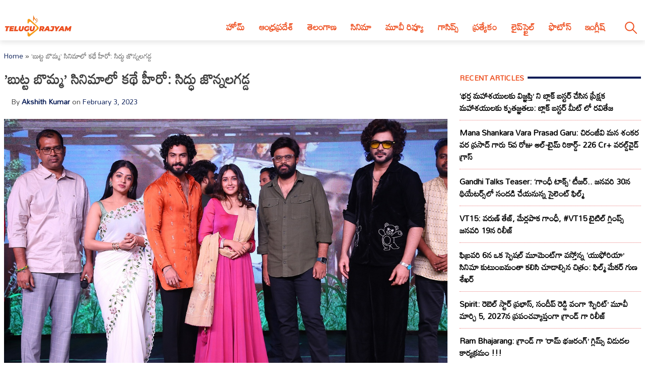

--- FILE ---
content_type: text/html; charset=utf-8
request_url: https://telugurajyam.com/news-press/all-the-ingredients-of-a-perfect-entertainer-siddu-jonnalagedda.html
body_size: 23476
content:
<!DOCTYPE html>
<html lang="en-US" amp="" data-amp-auto-lightbox-disable transformed="self;v=1" i-amphtml-layout="" i-amphtml-no-boilerplate="" i-amphtml-binding>
<head><meta charset="UTF-8"><meta name="viewport" content="width=device-width"><link rel="preconnect" href="https://cdn.ampproject.org"><style amp-runtime="" i-amphtml-version="012512221826001">html{overflow-x:hidden!important}html.i-amphtml-fie{height:100%!important;width:100%!important}html:not([amp4ads]),html:not([amp4ads]) body{height:auto!important}html:not([amp4ads]) body{margin:0!important}body{-webkit-text-size-adjust:100%;-moz-text-size-adjust:100%;-ms-text-size-adjust:100%;text-size-adjust:100%}html.i-amphtml-singledoc.i-amphtml-embedded{-ms-touch-action:pan-y pinch-zoom;touch-action:pan-y pinch-zoom}html.i-amphtml-fie>body,html.i-amphtml-singledoc>body{overflow:visible!important}html.i-amphtml-fie:not(.i-amphtml-inabox)>body,html.i-amphtml-singledoc:not(.i-amphtml-inabox)>body{position:relative!important}html.i-amphtml-ios-embed-legacy>body{overflow-x:hidden!important;overflow-y:auto!important;position:absolute!important}html.i-amphtml-ios-embed{overflow-y:auto!important;position:static}#i-amphtml-wrapper{overflow-x:hidden!important;overflow-y:auto!important;position:absolute!important;top:0!important;left:0!important;right:0!important;bottom:0!important;margin:0!important;display:block!important}html.i-amphtml-ios-embed.i-amphtml-ios-overscroll,html.i-amphtml-ios-embed.i-amphtml-ios-overscroll>#i-amphtml-wrapper{-webkit-overflow-scrolling:touch!important}#i-amphtml-wrapper>body{position:relative!important;border-top:1px solid transparent!important}#i-amphtml-wrapper+body{visibility:visible}#i-amphtml-wrapper+body .i-amphtml-lightbox-element,#i-amphtml-wrapper+body[i-amphtml-lightbox]{visibility:hidden}#i-amphtml-wrapper+body[i-amphtml-lightbox] .i-amphtml-lightbox-element{visibility:visible}#i-amphtml-wrapper.i-amphtml-scroll-disabled,.i-amphtml-scroll-disabled{overflow-x:hidden!important;overflow-y:hidden!important}amp-instagram{padding:54px 0px 0px!important;background-color:#fff}amp-iframe iframe{box-sizing:border-box!important}[amp-access][amp-access-hide]{display:none}[subscriptions-dialog],body:not(.i-amphtml-subs-ready) [subscriptions-action],body:not(.i-amphtml-subs-ready) [subscriptions-section]{display:none!important}amp-experiment,amp-live-list>[update]{display:none}amp-list[resizable-children]>.i-amphtml-loading-container.amp-hidden{display:none!important}amp-list [fetch-error],amp-list[load-more] [load-more-button],amp-list[load-more] [load-more-end],amp-list[load-more] [load-more-failed],amp-list[load-more] [load-more-loading]{display:none}amp-list[diffable] div[role=list]{display:block}amp-story-page,amp-story[standalone]{min-height:1px!important;display:block!important;height:100%!important;margin:0!important;padding:0!important;overflow:hidden!important;width:100%!important}amp-story[standalone]{background-color:#000!important;position:relative!important}amp-story-page{background-color:#757575}amp-story .amp-active>div,amp-story .i-amphtml-loader-background{display:none!important}amp-story-page:not(:first-of-type):not([distance]):not([active]){transform:translateY(1000vh)!important}amp-autocomplete{position:relative!important;display:inline-block!important}amp-autocomplete>input,amp-autocomplete>textarea{padding:0.5rem;border:1px solid rgba(0,0,0,.33)}.i-amphtml-autocomplete-results,amp-autocomplete>input,amp-autocomplete>textarea{font-size:1rem;line-height:1.5rem}[amp-fx^=fly-in]{visibility:hidden}amp-script[nodom],amp-script[sandboxed]{position:fixed!important;top:0!important;width:1px!important;height:1px!important;overflow:hidden!important;visibility:hidden}
/*# sourceURL=/css/ampdoc.css*/[hidden]{display:none!important}.i-amphtml-element{display:inline-block}.i-amphtml-blurry-placeholder{transition:opacity 0.3s cubic-bezier(0.0,0.0,0.2,1)!important;pointer-events:none}[layout=nodisplay]:not(.i-amphtml-element){display:none!important}.i-amphtml-layout-fixed,[layout=fixed][width][height]:not(.i-amphtml-layout-fixed){display:inline-block;position:relative}.i-amphtml-layout-responsive,[layout=responsive][width][height]:not(.i-amphtml-layout-responsive),[width][height][heights]:not([layout]):not(.i-amphtml-layout-responsive),[width][height][sizes]:not(img):not([layout]):not(.i-amphtml-layout-responsive){display:block;position:relative}.i-amphtml-layout-intrinsic,[layout=intrinsic][width][height]:not(.i-amphtml-layout-intrinsic){display:inline-block;position:relative;max-width:100%}.i-amphtml-layout-intrinsic .i-amphtml-sizer{max-width:100%}.i-amphtml-intrinsic-sizer{max-width:100%;display:block!important}.i-amphtml-layout-container,.i-amphtml-layout-fixed-height,[layout=container],[layout=fixed-height][height]:not(.i-amphtml-layout-fixed-height){display:block;position:relative}.i-amphtml-layout-fill,.i-amphtml-layout-fill.i-amphtml-notbuilt,[layout=fill]:not(.i-amphtml-layout-fill),body noscript>*{display:block;overflow:hidden!important;position:absolute;top:0;left:0;bottom:0;right:0}body noscript>*{position:absolute!important;width:100%;height:100%;z-index:2}body noscript{display:inline!important}.i-amphtml-layout-flex-item,[layout=flex-item]:not(.i-amphtml-layout-flex-item){display:block;position:relative;-ms-flex:1 1 auto;flex:1 1 auto}.i-amphtml-layout-fluid{position:relative}.i-amphtml-layout-size-defined{overflow:hidden!important}.i-amphtml-layout-awaiting-size{position:absolute!important;top:auto!important;bottom:auto!important}i-amphtml-sizer{display:block!important}@supports (aspect-ratio:1/1){i-amphtml-sizer.i-amphtml-disable-ar{display:none!important}}.i-amphtml-blurry-placeholder,.i-amphtml-fill-content{display:block;height:0;max-height:100%;max-width:100%;min-height:100%;min-width:100%;width:0;margin:auto}.i-amphtml-layout-size-defined .i-amphtml-fill-content{position:absolute;top:0;left:0;bottom:0;right:0}.i-amphtml-replaced-content,.i-amphtml-screen-reader{padding:0!important;border:none!important}.i-amphtml-screen-reader{position:fixed!important;top:0px!important;left:0px!important;width:4px!important;height:4px!important;opacity:0!important;overflow:hidden!important;margin:0!important;display:block!important;visibility:visible!important}.i-amphtml-screen-reader~.i-amphtml-screen-reader{left:8px!important}.i-amphtml-screen-reader~.i-amphtml-screen-reader~.i-amphtml-screen-reader{left:12px!important}.i-amphtml-screen-reader~.i-amphtml-screen-reader~.i-amphtml-screen-reader~.i-amphtml-screen-reader{left:16px!important}.i-amphtml-unresolved{position:relative;overflow:hidden!important}.i-amphtml-select-disabled{-webkit-user-select:none!important;-ms-user-select:none!important;user-select:none!important}.i-amphtml-notbuilt,[layout]:not(.i-amphtml-element),[width][height][heights]:not([layout]):not(.i-amphtml-element),[width][height][sizes]:not(img):not([layout]):not(.i-amphtml-element){position:relative;overflow:hidden!important;color:transparent!important}.i-amphtml-notbuilt:not(.i-amphtml-layout-container)>*,[layout]:not([layout=container]):not(.i-amphtml-element)>*,[width][height][heights]:not([layout]):not(.i-amphtml-element)>*,[width][height][sizes]:not([layout]):not(.i-amphtml-element)>*{display:none}amp-img:not(.i-amphtml-element)[i-amphtml-ssr]>img.i-amphtml-fill-content{display:block}.i-amphtml-notbuilt:not(.i-amphtml-layout-container),[layout]:not([layout=container]):not(.i-amphtml-element),[width][height][heights]:not([layout]):not(.i-amphtml-element),[width][height][sizes]:not(img):not([layout]):not(.i-amphtml-element){color:transparent!important;line-height:0!important}.i-amphtml-ghost{visibility:hidden!important}.i-amphtml-element>[placeholder],[layout]:not(.i-amphtml-element)>[placeholder],[width][height][heights]:not([layout]):not(.i-amphtml-element)>[placeholder],[width][height][sizes]:not([layout]):not(.i-amphtml-element)>[placeholder]{display:block;line-height:normal}.i-amphtml-element>[placeholder].amp-hidden,.i-amphtml-element>[placeholder].hidden{visibility:hidden}.i-amphtml-element:not(.amp-notsupported)>[fallback],.i-amphtml-layout-container>[placeholder].amp-hidden,.i-amphtml-layout-container>[placeholder].hidden{display:none}.i-amphtml-layout-size-defined>[fallback],.i-amphtml-layout-size-defined>[placeholder]{position:absolute!important;top:0!important;left:0!important;right:0!important;bottom:0!important;z-index:1}amp-img[i-amphtml-ssr]:not(.i-amphtml-element)>[placeholder]{z-index:auto}.i-amphtml-notbuilt>[placeholder]{display:block!important}.i-amphtml-hidden-by-media-query{display:none!important}.i-amphtml-element-error{background:red!important;color:#fff!important;position:relative!important}.i-amphtml-element-error:before{content:attr(error-message)}i-amp-scroll-container,i-amphtml-scroll-container{position:absolute;top:0;left:0;right:0;bottom:0;display:block}i-amp-scroll-container.amp-active,i-amphtml-scroll-container.amp-active{overflow:auto;-webkit-overflow-scrolling:touch}.i-amphtml-loading-container{display:block!important;pointer-events:none;z-index:1}.i-amphtml-notbuilt>.i-amphtml-loading-container{display:block!important}.i-amphtml-loading-container.amp-hidden{visibility:hidden}.i-amphtml-element>[overflow]{cursor:pointer;position:relative;z-index:2;visibility:hidden;display:initial;line-height:normal}.i-amphtml-layout-size-defined>[overflow]{position:absolute}.i-amphtml-element>[overflow].amp-visible{visibility:visible}template{display:none!important}.amp-border-box,.amp-border-box *,.amp-border-box :after,.amp-border-box :before{box-sizing:border-box}amp-pixel{display:none!important}amp-analytics,amp-auto-ads,amp-story-auto-ads{position:fixed!important;top:0!important;width:1px!important;height:1px!important;overflow:hidden!important;visibility:hidden}amp-story{visibility:hidden!important}html.i-amphtml-fie>amp-analytics{position:initial!important}[visible-when-invalid]:not(.visible),form [submit-error],form [submit-success],form [submitting]{display:none}amp-accordion{display:block!important}@media (min-width:1px){:where(amp-accordion>section)>:first-child{margin:0;background-color:#efefef;padding-right:20px;border:1px solid #dfdfdf}:where(amp-accordion>section)>:last-child{margin:0}}amp-accordion>section{float:none!important}amp-accordion>section>*{float:none!important;display:block!important;overflow:hidden!important;position:relative!important}amp-accordion,amp-accordion>section{margin:0}amp-accordion:not(.i-amphtml-built)>section>:last-child{display:none!important}amp-accordion:not(.i-amphtml-built)>section[expanded]>:last-child{display:block!important}
/*# sourceURL=/css/ampshared.css*/</style><meta name="robots" content="index, follow, max-image-preview:large, max-snippet:-1, max-video-preview:-1"><meta name="description" content="గతేడాది 'డీజే టిల్లు', 'భీమ్లా నాయక్' వంటి చిత్రాలతో ఘన విజయాలను అందుకున్న ప్రముఖ నిర్మాణ సంస్థ సితార ఎంటర్టైన్మెంట్స్ ఈ ఏడాదిని కూడా అంతే ఘనంగా ప్రారంభించబోతోంది."><meta property="og:locale" content="en_US"><meta property="og:type" content="article"><meta property="og:title" content="﻿'బుట్ట బొమ్మ' సినిమాలో కథే హీరో: సిద్ధు జొన్నలగడ్డ"><meta property="og:description" content="గతేడాది 'డీజే టిల్లు', 'భీమ్లా నాయక్' వంటి చిత్రాలతో ఘన విజయాలను అందుకున్న ప్రముఖ నిర్మాణ సంస్థ సితార ఎంటర్టైన్మెంట్స్ ఈ ఏడాదిని కూడా అంతే ఘనంగా ప్రారంభించబోతోంది."><meta property="og:url" content="https://telugurajyam.com/news-press/all-the-ingredients-of-a-perfect-entertainer-siddu-jonnalagedda.html"><meta property="og:site_name" content="Telugu Rajyam"><meta property="article:publisher" content="https://www.facebook.com/TeluguRajyamET/"><meta property="article:published_time" content="2023-02-03T06:44:45+00:00"><meta property="og:image" content="https://cdntelugurajyam.com/wp-content/uploads/2023/02/all-the-ingredients-of-a-perfect-entertainer-siddu-jonnalagedda.jpg"><meta property="og:image:width" content="1200"><meta property="og:image:height" content="747"><meta property="og:image:type" content="image/jpeg"><meta name="author" content="Akshith Kumar"><meta name="twitter:card" content="summary_large_image"><meta name="twitter:creator" content="@telugurajyam"><meta name="twitter:site" content="@telugurajyam"><meta name="twitter:label1" content="Written by"><meta name="twitter:data1" content="Akshith Kumar"><meta name="twitter:label2" content="Est. reading time"><meta name="twitter:data2" content="4 minutes"><meta name="generator" content="Site Kit by Google 1.170.0"><meta name="google-adsense-platform-account" content="ca-host-pub-2644536267352236"><meta name="google-adsense-platform-domain" content="sitekit.withgoogle.com"><meta name="generator" content="AMP Plugin v2.5.5; mode=standard"><meta name="msapplication-TileImage" content="https://cdn.telugurajyam.com/wp-content/uploads/2020/07/Favicon-TeluguRajyam.png"><meta property="og:image:secure_url" content="https://cdn.telugurajyam.com/wp-content/uploads/2023/02/all-the-ingredients-of-a-perfect-entertainer-siddu-jonnalagedda-150x150.jpg"><meta property="og:image:type" content="image/png"><meta property="og:image:width" content="150"><meta property="og:image:height" content="150"><link rel="preconnect" href="https://fonts.gstatic.com" crossorigin=""><link rel="dns-prefetch" href="https://fonts.gstatic.com"><link rel="preconnect" href="https://fonts.googleapis.com"><link rel="dns-prefetch" href="//fonts.googleapis.com"><link rel="dns-prefetch" href="//www.googletagmanager.com"><script async="" src="https://cdn.ampproject.org/v0.mjs" type="module" crossorigin="anonymous"></script><script async nomodule src="https://cdn.ampproject.org/v0.js" crossorigin="anonymous"></script><script src="https://cdn.ampproject.org/v0/amp-analytics-0.1.mjs" async="" custom-element="amp-analytics" type="module" crossorigin="anonymous"></script><script async nomodule src="https://cdn.ampproject.org/v0/amp-analytics-0.1.js" crossorigin="anonymous" custom-element="amp-analytics"></script><script src="https://cdn.ampproject.org/v0/amp-animation-0.1.mjs" async="" custom-element="amp-animation" type="module" crossorigin="anonymous"></script><script async nomodule src="https://cdn.ampproject.org/v0/amp-animation-0.1.js" crossorigin="anonymous" custom-element="amp-animation"></script><script src="https://cdn.ampproject.org/v0/amp-auto-ads-0.1.mjs" async="" custom-element="amp-auto-ads" type="module" crossorigin="anonymous"></script><script async nomodule src="https://cdn.ampproject.org/v0/amp-auto-ads-0.1.js" crossorigin="anonymous" custom-element="amp-auto-ads"></script><script src="https://cdn.ampproject.org/v0/amp-bind-0.1.mjs" async="" custom-element="amp-bind" type="module" crossorigin="anonymous"></script><script async nomodule src="https://cdn.ampproject.org/v0/amp-bind-0.1.js" crossorigin="anonymous" custom-element="amp-bind"></script><script src="https://cdn.ampproject.org/v0/amp-form-0.1.mjs" async="" custom-element="amp-form" type="module" crossorigin="anonymous"></script><script async nomodule src="https://cdn.ampproject.org/v0/amp-form-0.1.js" crossorigin="anonymous" custom-element="amp-form"></script><script src="https://cdn.ampproject.org/v0/amp-next-page-1.0.mjs" async="" custom-element="amp-next-page" type="module" crossorigin="anonymous"></script><script async nomodule src="https://cdn.ampproject.org/v0/amp-next-page-1.0.js" crossorigin="anonymous" custom-element="amp-next-page"></script><script src="https://cdn.ampproject.org/v0/amp-position-observer-0.1.mjs" async="" custom-element="amp-position-observer" type="module" crossorigin="anonymous"></script><script async nomodule src="https://cdn.ampproject.org/v0/amp-position-observer-0.1.js" crossorigin="anonymous" custom-element="amp-position-observer"></script><script src="https://cdn.ampproject.org/v0/amp-web-push-0.1.mjs" async="" custom-element="amp-web-push" type="module" crossorigin="anonymous"></script><script async nomodule src="https://cdn.ampproject.org/v0/amp-web-push-0.1.js" crossorigin="anonymous" custom-element="amp-web-push"></script><link rel="icon" href="https://cdn.telugurajyam.com/wp-content/uploads/2020/07/Favicon-TeluguRajyam.png" sizes="32x32"><link rel="icon" href="https://cdn.telugurajyam.com/wp-content/uploads/2020/07/Favicon-TeluguRajyam.png" sizes="192x192"><link crossorigin="anonymous" rel="stylesheet" id="rit-theme-font-css" href="https://fonts.googleapis.com/css2?family=Mandali&amp;display=swap" media="all"><style amp-custom="">img:is([sizes=auto i],[sizes^="auto," i]){contain-intrinsic-size:3000px 1500px}html{line-height:1.15;-webkit-text-size-adjust:100%}body{margin:0}main{display:block}h1{font-size:2em;margin:.67em 0}a{background-color:transparent;text-decoration:none}img{border-style:none}button,input{font-family:inherit;font-size:100%;line-height:1.15;margin:0}button,input{overflow:visible}button{text-transform:none}button,[type="button"],[type="reset"],[type="submit"]{-webkit-appearance:button}button::-moz-focus-inner,[type="button"]::-moz-focus-inner,[type="reset"]::-moz-focus-inner,[type="submit"]::-moz-focus-inner{border-style:none;padding:0}button:-moz-focusring,[type="button"]:-moz-focusring,[type="reset"]:-moz-focusring,[type="submit"]:-moz-focusring{outline:1px dotted ButtonText}[type="checkbox"],[type="radio"]{box-sizing:border-box;padding:0}[type="number"]::-webkit-inner-spin-button,[type="number"]::-webkit-outer-spin-button{height:auto}[type="search"]{-webkit-appearance:textfield;outline-offset:-2px}[type="search"]::-webkit-search-decoration{-webkit-appearance:none}::-webkit-file-upload-button{-webkit-appearance:button;font:inherit}[hidden]{display:none}*,*::before,*::after{box-sizing:inherit}html{box-sizing:border-box}body,button,input{color:#404040;font-family:-apple-system,BlinkMacSystemFont,"Segoe UI",Roboto,Oxygen-Sans,Ubuntu,Cantarell,"Helvetica Neue",sans-serif;font-size:1rem;line-height:1.5}h1,h3,h4{clear:both}p{margin-bottom:1.5em}body{background:#fff}ul{margin:0 0 1.5em 3em}ul{list-style:disc}li > ul{margin-bottom:0;margin-left:1.5em}img{height:auto;max-width:100%}a{color:#081c56}a:visited{color:#081c56}a:hover,a:focus,a:active{color:#081c56}a:focus{outline:thin dotted}a:hover,a:active{outline:0}button,input[type="button"],input[type="reset"],input[type="submit"]{border:1px solid;border-color:#ccc #ccc #bbb;border-radius:3px;background:#e6e6e6;color:rgba(0,0,0,.8);line-height:1;padding:.6em 1em .4em}button:hover,input[type="button"]:hover,input[type="reset"]:hover,input[type="submit"]:hover{border-color:#ccc #bbb #aaa}button:active,button:focus,input[type="button"]:active,input[type="button"]:focus,input[type="reset"]:active,input[type="reset"]:focus,input[type="submit"]:active,input[type="submit"]:focus{border-color:#aaa #bbb #bbb}input[type="text"],input[type="email"],input[type="url"],input[type="password"],input[type="search"],input[type="number"],input[type="tel"],input[type="range"],input[type="date"],input[type="month"],input[type="week"],input[type="time"],input[type="datetime"],input[type="datetime-local"],input[type="color"]{color:#666;border:1px solid #ccc;border-radius:3px;padding:3px}input[type="text"]:focus,input[type="email"]:focus,input[type="url"]:focus,input[type="password"]:focus,input[type="search"]:focus,input[type="number"]:focus,input[type="tel"]:focus,input[type="range"]:focus,input[type="date"]:focus,input[type="month"]:focus,input[type="week"]:focus,input[type="time"]:focus,input[type="datetime"]:focus,input[type="datetime-local"]:focus,input[type="color"]:focus{color:#111}.sticky{display:block}.post{margin:0 0 1.5em}.updated:not(.published){display:none}.entry-content{margin:1.5em 0 0}.widget{margin:0 0 1.5em}.screen-reader-text{border:0;clip:rect(1px,1px,1px,1px);clip-path:inset(50%);height:1px;margin:-1px;overflow:hidden;padding:0;width:1px}.screen-reader-text:not(#_#_#_#_#_#_#_){position:absolute;word-wrap:normal}.screen-reader-text:focus{background-color:#f1f1f1;border-radius:3px;box-shadow:0 0 2px 2px rgba(0,0,0,.6);clip-path:none;color:#21759b;display:block;font-size:.875rem;font-weight:700;height:auto;left:5px;line-height:normal;padding:15px 23px 14px;text-decoration:none;top:5px;width:auto;z-index:100000}.screen-reader-text:focus:not(#_#_#_#_#_#_#_){clip:auto}#primary[tabindex="-1"]:focus{outline:0}.aligncenter{clear:both;display:block;margin-left:auto;margin-right:auto;margin-bottom:1.5em}html{font-size:62.5%}.site{width:100%;min-height:100vh;background-color:#fff;padding-top:.5rem}.clear{clear:both}.rit-container{max-width:1320px;margin:0 auto;clear:both;position:relative}.rit-row{display:flex;align-items:center}.rit-bottom-shadow{box-shadow:0px 6px 8px 0px rgba(0,0,0,.08);padding-bottom:.5em}.site-branding{width:85%;padding:0 .75em}.menu-buttons{width:15%;margin-left:auto;max-width:2.5em;min-width:1.5em;padding-top:.75em;padding-right:.5em;margin-right:1em;transition:all .5s ease-in-out}.menu-buttons button,.menu-closer button{padding:.25em;background-color:transparent;border:none;cursor:pointer}.menu-buttons svg,.menu-closer svg{width:100%;height:auto}.menu-buttons svg path{stroke:#ee5122;stroke-width:6}.menu-closer svg path{stroke:#3c3c3c;stroke-width:6}.main-navigation{position:fixed;top:0;right:-100vw;width:100vw;height:100vh;padding:.5em;background-color:#feebd1;z-index:99;overflow-y:scroll;transition:right .5s ease}.main-navigation .menu-closer{max-width:2em;min-width:1em;position:absolute;top:.5em;right:1.5em}.show-menu .main-navigation{right:0}.search-container{text-align:center}.search-container input{font-size:1.2em;margin-top:3em;width:90%;box-shadow:1px 1px 2px rgba(0,0,0,.4)}#primary-menu{margin:1em 0 1em 0;list-style:none;font-size:1.2em;padding:0}#primary-menu ul{list-style:none;margin:0;font-size:.8em}#primary-menu li{position:relative}#primary-menu ul ul{display:none}#primary-menu a{text-decoration:none;color:#ee5122;display:block;width:100%;padding:.25em 0 .25em 1em;font-weight:700;margin-bottom:.25em}.site-header{background-color:#fff;z-index:999;position:sticky;top:0;left:0;width:100vw;transition:all .5s ease}.site-header .site-logo img{transition:all .5s ease-in-out;vertical-align:bottom}.site-header.sticky .site-logo img{max-width:135px;height:auto;vertical-align:inherit}.site-header.sticky .header-ad-holder{display:none}.site-header.sticky .menu-buttons{padding-top:.6em;margin-bottom:.5em}.site-header.sticky.rit-bottom-shadow{padding-bottom:0}.header-ad-holder{max-width:95%;margin:.5em auto 0}.header-ad-holder img{vertical-align:bottom}.rit-search,.dsearch-container{display:none}.footer-container{font-family:"Rubik",sans-serif;font-size:.85em}.footer-grey{background-color:#4f4f4f;padding:5em .5em;color:#eaeaea}.footer-black{background-color:#11171c}.footer-text{max-width:768px;text-align:center;margin:0 auto;line-height:1.6em}.footer-text h3{font-size:1.1em;font-weight:400}.footer-text a{color:#fa9c1a;text-decoration:none;transition:all .4s ease-in-out}.footer-text a:hover,.footer-text a:visited:hover,#footer-menu a:hover,#footer-menu a:visited:hover,.site-info a:hover,.site-info a:visited:hover{color:#ee5122}#footer-menu{list-style:none;margin:0 .5em 0 0;padding-left:0;text-align:center}#footer-menu a,.site-info a{color:#ccc;text-decoration:none;transition:all .4s ease-in-out;padding:.5em;display:inline-block}#footer-menu a:visited,.site-info a:visited{color:#ccc}#footer-menu ul{display:none}.site-info{text-align:center}.rit-scroll-up{position:fixed;bottom:.5em;right:.5em;width:2.5em;height:2.5em;background-color:#ee5122;z-index:9999;transition:bottom .4s cubic-bezier(.55,0,.1,1) 0s;box-shadow:3px 3px 6px rgba(0,0,0,.4);opacity:0;visibility:hidden}.rit-scroll-btn{border:none;background-color:transparent;padding:.5em;cursor:pointer}.rit-scroll-btn svg{width:100%;height:auto}.rit-scroll-btn svg path{stroke:#fff;fill:none}main{padding:.5em}.title-wrap{position:relative}.block-title{font-size:1.125em;font-weight:800;margin-top:0;margin-bottom:.125em;line-height:1.5em;position:relative;overflow:hidden;text-align:left}.block-title *{position:relative;padding-right:.5em}.block-title > ::after{content:"";display:block;height:4px;position:absolute;top:50%;left:100%;margin-top:-2px;width:2000px}.rit-block{display:flex;flex-wrap:wrap}.rit-flex-4{width:100%}.module-title{margin:.4em;font-weight:600;font-size:1em;text-align:center}.module-title a{color:#081c56}.red-line > ::after{background-color:#ee5122}.blue-line > ::after{background-color:#081c56}.red-text,.red-text a{color:#ee5122}.blue-text,.blue-text a{color:#081c56}#secondary{display:none}.single-post #secondary{display:none;width:100%;padding:.5em}.single-post #primary{width:100%}.post-thumbnail{text-align:center;margin:1.5em 0 0}article .entry-title{font-size:1.25em;margin:.5em 0}#secondary .block-title{font-size:.9em;text-transform:uppercase}.widget ul{list-style:none;margin:0;padding:0}.widget ul li a{font-size:1em;font-weight:bold;color:black;transition:all .4s ease-in-out;display:block;padding:.75em 0}.widget ul li{border-bottom:1px dotted #ea7c7c}.widget ul li:last-child{border-bottom:none}.widget ul li a:hover,.widget ul li a:focus{color:#ee5122}.entry-meta{font-size:.8em}.entry-meta .author,.entry-meta .author a{font-weight:700}.entry-footer .rit-single-post-footer{display:block;font-size:.8em;margin-top:.5em}.entry-footer .rit-single-post-footer a{border:1px solid #ededed;transition:all .4s ease-in-out;margin-right:.5em;padding:.5em;color:#000;display:inline-block;line-height:1.5em;margin-top:.5em}.entry-footer .rit-single-post-footer a:hover,.entry-footer .rit-single-post-footer a:focus{border:1px solid #ee5122;color:white;background-color:#ee5122}.entry-footer .rit-single-post-footer span{color:#fff;background-color:#222;margin-right:.5em;padding:.5em;text-transform:uppercase;line-height:1.5em;border:1px solid #ededed;display:inline-block}.rit-share-buttons .rit-block{justify-content:center;flex-wrap:wrap;margin:1em auto}.rit-share-buttons a{display:flex;align-items:center;padding:.5em;margin:.25em;transition:opacity .4s ease 0s;opacity:1;color:#fff}.rit-share-buttons a:hover,.rit-share-buttons a:focus{opacity:.75}.rit-share-buttons a span{margin-left:.5em;padding:0 .5em;border-left:1px solid #fff;font-size:.85em;display:none}.rit-share-buttons svg{fill:#fff}.facebook{background-color:#4267b2}.twitter{background-color:#1d9bf0}.whatsapp{background-color:#25d366}.telegram{background-color:#229ed9}.pinterest{background-color:#e60023}.webmail{background-color:#ee5122}#breadcrumbs{font-size:.85em;margin:1em 0 0}.single-post .rit-single img{width:100%;height:auto}.amp-next-page-separator{border-bottom:none}.single-post .amp-next-page-separator{border-bottom:1px dotted #ee5122}.rit-scroll-target{position:relative}.rit-scroll-target-anchor{position:absolute;top:-100px;left:0}.entry-footer .title-wrap{margin-top:1em}@media (min-width:320px){#primary-menu a{padding:.25em 0 .25em 2em}.menu-buttons{padding-top:1em}#footer-menu{display:flex;justify-content:center;align-items:center}.rit-flex-4{width:50%;padding:.25em}.entry-meta{font-size:.9em;margin-left:1em}}@media (min-width:640px){article .entry-title{font-size:1.5em}.footer-black .rit-container{display:flex;flex-direction:row-reverse}.site-info{margin-right:auto}}@media (min-width:720px){.rit-flex-4{width:25%}.rit-share-buttons a{display:flex;min-width:100px}.rit-share-buttons a span{display:inline}}@media (min-width:1024px){.menu-buttons,.menu-closer,.search-container{display:none}.main-navigation{position:relative;top:auto;right:auto;width:auto;height:auto;padding:0;background-color:transparent;overflow-y:visible;z-index:999;transition:all .5s ease-in-out}.nav-holder{display:flex;align-items:center}.rit-bottom-shadow{padding-bottom:0}.rit-fix-header{max-width:286px;float:left}.site-branding{width:auto;padding:0 .5em}#primary-menu{display:flex;font-size:1.1em;margin:0}#primary-menu a{display:inline-block;width:auto;padding:1em .8em .5em;margin-bottom:0}#primary-menu > li::after{content:"";position:absolute;bottom:0;left:0;right:0;margin:0 auto;width:0;height:3px;background-color:#fa9c1a;-webkit-transform:translate3d(0,0,0);transform:translate3d(0,0,0);-webkit-transition:width .2s ease;transition:width .2s ease}#primary-menu > li:hover::after,#primary-menu > li:focus::after{width:100%}#primary-menu > li.menu-item-has-children > a::after{content:"▼";margin-left:.5em;font-size:.75em}#primary-menu ul{box-shadow:0 3px 3px rgba(0,0,0,.2);float:left;position:absolute;top:100%;left:auto;height:0;z-index:99999;padding-left:0;transition:all .5s ease;overflow:hidden;background-color:white;opacity:0}#primary-menu ul ul{display:none}#primary-menu ul a{min-width:210px;padding:1em;margin-bottom:0;color:#282828;transition:all .3s ease-in}#primary-menu ul li a:hover{color:#f47a1f}#primary-menu li:hover > ul,#primary-menu li:focus > ul{height:auto;opacity:1}.header-ad-holder{max-width:auto;margin:0 .5em 0 0;float:right}.site-header.sticky .rit-container{display:flex;align-items:flex-start}.site-header.sticky .site-logo img{vertical-align:bottom}.site-header.sticky .main-navigation{margin-left:auto}.site-header.sticky #primary-menu a{padding:.7em .8em}.site-header.sticky #primary-menu ul a{padding:1em 1em}.rit-search{display:block;margin-left:auto;margin-right:.5em;position:relative}.rit-search button{padding:1em .8em .5em;background-color:transparent;border:none;vertical-align:bottom;cursor:pointer}.rit-search svg{width:2.5em;height:auto;vertical-align:bottom}.rit-search svg path,.rit-search svg circle{stroke:#ee5122;fill:none;stroke-width:3}.dsearch-container{float:left;position:absolute;top:115%;right:-15px;height:0;z-index:999;transition:height .5s ease;overflow:hidden;display:block;width:250px}.dsearch-container input{font-size:1.2em;box-shadow:5px 5px 10px rgba(0,0,0,.4);padding:.4em .6em;width:95%;margin:0 auto}.rit-search.show-this .dsearch-container{height:60px}.site-header.sticky .rit-search{margin-left:1em}.site-header.sticky .rit-search button{padding:.5em .8em}.site-header.sticky .not-sticky.clear{clear:none}.site-header.sticky .nav-holder{margin-left:auto}.site-header.sticky #primary-menu li:hover > ul,.site-header.sticky #primary-menu li:focus-within > ul{height:auto;opacity:1}.rit-block{display:flex}.module-title{font-size:1.1em}.single-post #secondary{display:block;width:30%;padding-left:1em;padding-top:4em;float:right;position:sticky;top:0px}.single-post #primary{width:70%;float:left}article .entry-title{font-size:1.75em}.single-post .entry-footer{clear:both;margin-top:1em}.single-post .entry-content{font-size:1.25em}.amp-next-page-link{align-items:center;justify-content:center}.amp-next-page-link:not(#_#_#_#_#_#_#_){display:flex}}amp-web-push-widget button.subscribe.subscribe,amp-web-push-widget button.unsubscribe{margin:0;padding:0;border:0;cursor:pointer;outline:none;position:fixed;bottom:20px;right:20px;z-index:999;background-color:transparent;height:48px;width:48px}amp-web-push-widget button.unsubscribe{opacity:.5}amp-web-push-widget button.unsubscribe:hover{opacity:1}amp-web-push-widget button.subscribe svg.onesignal-bell-svg,amp-web-push-widget button.unsubscribe svg.onesignal-bell-svg{width:100%;height:100%;overflow:visible}amp-web-push-widget button.subscribe svg.onesignal-bell-svg .background,amp-web-push-widget button.unsubscribe svg.onesignal-bell-svg .background{fill:#e54b4d}amp-web-push-widget button.subscribe svg.onesignal-bell-svg .foreground,amp-web-push-widget button.unsubscribe svg.onesignal-bell-svg .foreground{fill:#fff}amp-web-push-widget button.subscribe svg.onesignal-bell-svg .stroke,amp-web-push-widget button.unsubscribe svg.onesignal-bell-svg .stroke{fill:none;stroke:#fff;stroke-width:3px;stroke-miterlimit:10}amp-web-push-widget button.subscribe .tooltiptext,amp-web-push-widget button.unsubscribe .tooltiptext{visibility:hidden;min-width:350px;background-color:black;color:#fff;text-align:center;padding:5px 0;border-radius:6px;top:5px;right:120%;position:absolute;z-index:1;font-size:1em;font-family:-apple-system,BlinkMacSystemFont,"Segoe UI",Roboto,Helvetica,Arial,sans-serif,"Apple Color Emoji","Segoe UI Emoji","Segoe UI Symbol"}amp-web-push-widget button.subscribe .tooltiptext::after,amp-web-push-widget button.unsubscribe .tooltiptext::after{content:"";position:absolute;top:50%;left:100%;margin-top:-5px;border-width:5px;border-style:solid;border-color:transparent transparent transparent black}amp-web-push-widget button.subscribe:hover .tooltiptext,amp-web-push-widget button.unsubscribe:hover .tooltiptext{visibility:visible}body{font-size:1.6rem;font-family:"Mandali",sans-serif}body *{font-family:"Mandali",sans-serif}.amp-wp-7d27179:not(#_#_#_#_#_){text-align:justify}.amp-wp-48ddc24:not(#_#_#_#_#_){filter:drop-shadow(0 2px 4px rgba(34,36,38,.35));-webkit-filter:drop-shadow(0 2px 4px rgba(34,36,38,.35))}

/*# sourceURL=amp-custom.css */</style><link rel="profile" href="https://gmpg.org/xfn/11"><link rel="canonical" href="https://telugurajyam.com/news-press/all-the-ingredients-of-a-perfect-entertainer-siddu-jonnalagedda.html"><link rel="alternate" type="application/rss+xml" title="Telugu Rajyam » Feed" href="https://telugurajyam.com/feed"><link rel="alternate" type="application/rss+xml" title="Telugu Rajyam » Comments Feed" href="https://telugurajyam.com/comments/feed"><link rel="alternate" type="application/rss+xml" title="Telugu Rajyam » Stories Feed" href="https://telugurajyam.com/web-stories/feed/"><link rel="apple-touch-icon" href="https://cdn.telugurajyam.com/wp-content/uploads/2020/07/Favicon-TeluguRajyam.png"><title>﻿'బుట్ట బొమ్మ' సినిమాలో కథే హీరో: సిద్ధు జొన్నలగడ్డ | Telugu Rajyam</title></head>

<body data-rsssl="1" class="wp-singular post-template-default single single-post postid-260832 single-format-standard wp-custom-logo wp-theme-TeluguRajyam site rit-main">


<amp-auto-ads type="adsense" data-ad-client="ca-pub-1410956029795219" class="i-amphtml-layout-container" i-amphtml-layout="container"></amp-auto-ads>

<amp-web-push id="amp-web-push" layout="nodisplay" helper-iframe-url="https://telugurajyam.com/wp-content/plugins/onesignal-free-web-push-notifications/v2/sdk_files/amp-helper-frame.html?appId=b1e603e7-eca0-47ba-9ea8-6df1a26507f6" permission-dialog-url="https://telugurajyam.com/wp-content/plugins/onesignal-free-web-push-notifications/v2/sdk_files/amp-permission-dialog.html?appId=b1e603e7-eca0-47ba-9ea8-6df1a26507f6" service-worker-url="https://telugurajyam.com/wp-content/plugins/onesignal-free-web-push-notifications/v2/sdk_files/OneSignalSDKWorker.js.php?appId=b1e603e7-eca0-47ba-9ea8-6df1a26507f6" class="i-amphtml-layout-nodisplay" hidden="hidden" i-amphtml-layout="nodisplay"></amp-web-push><a class="skip-link screen-reader-text" href="#primary" next-page-hide>Skip to content</a>
<header id="masthead" class="site-header rit-bottom-shadow sticky" data-amp-bind-class="menuVisible ? 'site-header rit-bottom-shadow show-menu sticky' : 'site-header rit-bottom-shadow sticky'" next-page-hide i-amphtml-binding>
	<div class="rit-container">
		<div class="rit-row rit-fix-header">
			<div class="site-branding">
				<div class="site-logo">
					<a title="Telugu Rajyam - Latest Telugu News and Politics" href="/"><img src="https://telugurajyam.com/wp-content/themes/TeluguRajyam/TeluguRajyamLogo.png" class="custom-logo amp-wp-enforced-sizes" alt="TeluguRajyam Logo" width="270" height="89" decoding="async"></a>
				</div>
			</div>
			<div class="menu-buttons">
				<button class="menu-toggle" on="tap:AMP.setState({menuVisible: !menuVisible})" aria-controls="main-menu" aria-label="Toggle Menu" aria-expanded="false">
					<svg class="menu-bars" xmlns="http://www.w3.org/2000/svg" viewbox="0 0 36 36">
						<g class="top-bars">
							<path d="M 0,6 H 36" />
							<path d="M 0,18 H 36" />
							<path d="M 0,30 H 36" />
						</g>
					</svg>
				</button>
			</div>
		</div>
		<div class="header-ad-holder">
					</div>
		<div class="clear not-sticky"></div>
		<div class="nav-holder">
			<nav id="site-navigation" class="main-navigation" aria-label="Main Menu">
				<div class="menu-closer">
					<button class="menu-toggle" on="tap:AMP.setState({menuVisible: !menuVisible})" aria-controls="main-menu" aria-label="Toggle Menu" aria-expanded="false">
						<svg class="menu-bars" xmlns="http://www.w3.org/2000/svg" viewbox="0 0 36 36">
							<g class="top-bars">
								<path d="M 3 3 L 33 33" />
								<path d="M 3 33 L 33 3" />
							</g>
						</svg>
					</button>
				</div>
				<div class="search-container">
					<form method="get" id="search-form-alt" action="https://telugurajyam.com/" target="_top">
						<input type="text" name="s" id="s2" placeholder="Search..">
					</form>
				</div>
				<div class="main-menu-container">
					<div class="menu-main-menu2-container"><ul id="primary-menu" class="menu"><li id="menu-item-82357" class="menu-item menu-item-type-custom menu-item-object-custom menu-item-home menu-item-82357"><a href="https://telugurajyam.com">హోమ్</a></li>
<li id="menu-item-82359" class="menu-item menu-item-type-taxonomy menu-item-object-category menu-item-82359"><a href="https://telugurajyam.com/category/andhra-pradesh">ఆంధ్ర‌ప్ర‌దేశ్‌</a></li>
<li id="menu-item-82360" class="menu-item menu-item-type-taxonomy menu-item-object-category menu-item-82360"><a href="https://telugurajyam.com/category/telangana-news">తెలంగాణ‌</a></li>
<li id="menu-item-82361" class="menu-item menu-item-type-taxonomy menu-item-object-category menu-item-82361"><a href="https://telugurajyam.com/category/movie-news">సినిమా</a></li>
<li id="menu-item-286508" class="menu-item menu-item-type-taxonomy menu-item-object-category menu-item-286508"><a href="https://telugurajyam.com/category/telugu-movie-reviews">మూవీ రివ్యూ</a></li>
<li id="menu-item-286507" class="menu-item menu-item-type-taxonomy menu-item-object-category menu-item-286507"><a href="https://telugurajyam.com/category/gossips">గాసిప్స్</a></li>
<li id="menu-item-82362" class="menu-item menu-item-type-taxonomy menu-item-object-category menu-item-82362"><a href="https://telugurajyam.com/category/exclusive">ప్రత్యేకం</a></li>
<li id="menu-item-86707" class="menu-item menu-item-type-taxonomy menu-item-object-category menu-item-86707"><a href="https://telugurajyam.com/category/life-style">లైప్‌స్టైల్‌</a></li>
<li id="menu-item-198366" class="menu-item menu-item-type-custom menu-item-object-custom menu-item-198366"><a href="https://photos.telugurajyam.com/">ఫొటోస్</a></li>
<li id="menu-item-82358" class="menu-item menu-item-type-custom menu-item-object-custom menu-item-82358"><a href="https://e.telugurajyam.com/">ఇంగ్లీష్</a></li>
</ul></div>				</div>
			</nav>
			<div class="rit-search" data-amp-bind-class="searchVisible ? 'rit-search show-this' : 'rit-search'" id="rit-dsearch" i-amphtml-binding>
				<button class="search-toggle" on="tap:AMP.setState({searchVisible: !searchVisible})" aria-expanded="false">
					<svg xmlns="http://www.w3.org/2000/svg" viewbox="0 0 36 36">
						<g class="top-bars">
							<path stroke-linecap="square" d="M 25 25 L 36 36" />
							<circle cx="15" cy="15" r="12" />
						</g>
					</svg>
				</button>
				<div class="dsearch-container">
					<form method="get" id="search-form-alt" action="https://telugurajyam.com/" target="_top">
						<input type="text" name="s" id="s" placeholder="Search..">
					</form>
				</div>
			</div>
		</div>
	</div>
	<div class="clear"></div>
</header>
<div class="rit-scroll-target" next-page-hide>
  <a class="rit-scroll-target-anchor" id="top"></a>
  <amp-position-observer on="enter:hideAnim.start; exit:showAnim.start" layout="nodisplay" class="i-amphtml-layout-nodisplay" hidden="hidden" i-amphtml-layout="nodisplay">
  </amp-position-observer>
</div>
<div class="rit-container">	<main id="primary" class="site-main rit-single">
		<div id="rit-ajax-loader">
				<p id="breadcrumbs"><span><span><a href="https://telugurajyam.com/">Home</a></span> » <span class="breadcrumb_last" aria-current="page">﻿’బుట్ట బొమ్మ’ సినిమాలో కథే హీరో: సిద్ధు జొన్నలగడ్డ</span></span></p>		
<article id="post-260832" class="post-260832 post type-post status-publish format-standard has-post-thumbnail hentry category-news-press tag-anika-surendran tag-anudeep tag-arjun-das tag-butta-bomma tag-maruti tag-siddu-jonnalagedda tag-surya-vasishtta">
	<header class="entry-header">
		<h1 class="entry-title">﻿’బుట్ట బొమ్మ’ సినిమాలో కథే హీరో: సిద్ధు జొన్నలగడ్డ</h1>			<div class="entry-meta">
				<span class="byline"> By <span class="author vcard"><a class="url fn n" href="https://telugurajyam.com/author/makshith">Akshith Kumar</a></span></span><span class="posted-on"> on <a href="https://telugurajyam.com/news-press/all-the-ingredients-of-a-perfect-entertainer-siddu-jonnalagedda.html" rel="bookmark"><time class="entry-date published updated" datetime="2023-02-03T12:14:45+05:30">February 3, 2023</time></a></span>			</div>
			</header>

	
		<div class="post-thumbnail">
			<img width="1200" height="747" src="https://cdn.telugurajyam.com/wp-content/uploads/2023/02/all-the-ingredients-of-a-perfect-entertainer-siddu-jonnalagedda.jpg" class="attachment-post-thumbnail size-post-thumbnail wp-post-image amp-wp-enforced-sizes" alt="" decoding="async" fetchpriority="high" srcset="https://cdn.telugurajyam.com/wp-content/uploads/2023/02/all-the-ingredients-of-a-perfect-entertainer-siddu-jonnalagedda.jpg 1200w, https://cdn.telugurajyam.com/wp-content/uploads/2023/02/all-the-ingredients-of-a-perfect-entertainer-siddu-jonnalagedda-300x187.jpg 300w, https://cdn.telugurajyam.com/wp-content/uploads/2023/02/all-the-ingredients-of-a-perfect-entertainer-siddu-jonnalagedda-1024x637.jpg 1024w, https://cdn.telugurajyam.com/wp-content/uploads/2023/02/all-the-ingredients-of-a-perfect-entertainer-siddu-jonnalagedda-768x478.jpg 768w, https://cdn.telugurajyam.com/wp-content/uploads/2023/02/all-the-ingredients-of-a-perfect-entertainer-siddu-jonnalagedda-150x93.jpg 150w" sizes="(max-width: 1200px) 100vw, 1200px" data-hero-candidate="">		</div>

	
	<div class="entry-content">
		<p data-amp-original-style="text-align: justify;" class="amp-wp-7d27179">గతేడాది ‘డీజే టిల్లు’, ‘భీమ్లా నాయక్’ వంటి చిత్రాలతో ఘన విజయాలను అందుకున్న ప్రముఖ నిర్మాణ సంస్థ సితార ఎంటర్టైన్మెంట్స్ ఈ ఏడాదిని కూడా అంతే ఘనంగా ప్రారంభించబోతోంది. సితార ఎంటర్టైన్మెంట్స్ , ఫార్చ్యూన్ ఫోర్ సినిమాస్ భాగస్వామ్యంతో నిర్మించిన రొమాంటిక్ థ్రిల్లర్ ‘బుట్ట బొమ్మ’. గ్రామీణ నేపథ్యంలో రూపొందిన ఈ చిత్రానికి సూర్యదేవర నాగ వంశీ, సాయి సౌజన్య నిర్మాతలు. అనిఖా సురేంద్రన్, సూర్య వశిష్ఠ, అర్జున్ దాస్ ప్రధాన పాత్రలు పోషించిన ఈ చిత్రంతో శౌరి చంద్రశేఖర్ రమేష్ దర్శకుడిగా పరచయమవుతున్నారు. ఈ చిత్రం నుంచి ఇప్పటికే విడుదలైన టీజర్, ట్రైలర్, పాటలకు ప్రేక్షకుల నుంచి విశేష స్పందన లభించింది. ఈ చిత్రం ఫిబ్రవరి 4న ప్రేక్షకుల ముందుకు రానుంది. ఈ నేపథ్యంలో గురువారం సాయంత్రం హైదరాబాద్ లోని పార్క్ హైయత్ హోటల్ లో మూవీ ప్రీ రిలీజ్ ఈవెంట్ ను ఘనంగా నిర్వహించారు. యువ సంచలనం సిద్ధు జొన్నలగడ్డ ముఖ్య అతిథిగా హాజరైన ఈ వేడుకలో దర్శకులు మారుతి, సంపత్ నంది, శైలేశ్ కొలను, అనుదీప్, లక్ష్మణ్ తదితరులు పాల్గొన్నారు.</p>
<p data-amp-original-style="text-align: justify;" class="amp-wp-7d27179">సిద్ధు జొన్నలగడ్డ మాట్లాడుతూ..”నన్ను ఈ వేడుకకు ఆహ్వానించిన వంశీ గారికి ధన్యవాదాలు. ఇక్కడికి రావడం చాలా ఆనందంగా ఉంది. సితార అనేది నాకు హోమ్ బ్యానర్ లాంటిది. వాళ్ళ సినిమా అంటే నా సినిమా లాంటిదే. బుట్టబొమ్మ గురించి చెప్పాలంటే కథే ఈ సినిమా హీరో. ఈ సినిమా ఎంత సాఫ్ట్ గా ఉంటుందో, అంతే వైల్డ్ గా ఉంటుంది. అసలు ఈ సినిమా నేను చేయాలి.. కానీ కొన్ని కారణాల వల్ల చేయలేకపోయాను. ఈ సినిమా చూశాక ‘అట్లుంటది మనతోని’ అని ఈ సినిమా అంటుంది మీతో. ఈ సినిమా మిమ్మల్ని ఆశ్చర్యపరుస్తుంది. అంత అద్భుతంగా ఉంటుంది. థియేటర్ కి వెళ్లి సినిమా చూడండి.. ఖచ్చితంగా మిమ్మల్ని అలరిస్తుంది. టీజర్, ట్రైలర్ చూస్తుంటేనే దర్శకుడు రమేష్ ఈ సినిమాని అద్భుతంగా రూపొందించారని అర్థమవుతుంది. అనిఖా, సూర్య, అర్జున్ దాస్ గారికి అందరికీ ఆల్ ది బెస్ట్. ఈ సినిమాలో భాగమైన ప్రతి ఒక్కరికి మంచి పేరు రావాలని కోరుకుంటున్నాను. ఈ సినిమా మంచి విజయం సాధిస్తుందని ఆశిస్తున్నాను. సితార నుంచి వస్తున్న మరో మంచి సినిమా ఇది. డీజే టిల్లు చూసినవాళ్లు అందరూ ఈ సినిమా కూడా చూసి ఆదరించండి. చాలా బాగుంటుంది.” అన్నారు.</p>
<p data-amp-original-style="text-align: justify;" class="amp-wp-7d27179">చిత్ర దర్శకుడు రమేష్ మాట్లాడుతూ.. “నాకు ఈ అవకాశమిచ్చిన చినబాబు గారికి, వంశీ గారికి ధన్యవాదాలు. అలాగే నన్ను చినబాబు గారికి, వంశీ గారికి పరిచయం చేసిన నవీన్ నూలి గారికి ధన్యవాదాలు. లాక్ డౌన్ సమయంలో ఈ సినిమా ఒరిజినల్ వెర్షన్ చూశాను. నాకు చాలా బాగా నచ్చింది. కథాకథనాలు నన్ను ఆకట్టుకున్నాయి. ఈ సినిమాని తెలుగులో తీస్తే బాగుంటుంది అనిపించించింది. అదే సమయంలో సితార బ్యానర్ రైట్స్ తీసుకున్నారని తెలిసి.. నవీన్ గారి ద్వారా చినబాబు గారిని, వంశీ గారిని కలిశాను. నేను తీయగలనని నమ్మి వారు నాకు ఈ అవకాశమిచ్చారు. ఈ సినిమా కోసం వంశీ గారు నాకు మంచి నటీనటులను, గొప్ప టెక్నిషియన్స్ ని ఇచ్చారు. గోపిసుందర్ గారు, స్వీకర్ గారు అద్భుతమైన సంగీతం అందించారు. డీవోపీ వంశీ గారి విజువల్స్ అద్భుతంగా ఉన్నాయి. సినిమా చూసి త్రివిక్రమ్ గారు కూడా కొన్ని సూచనలు ఇచ్చారు. సుకుమార్ గారితో కలిసి చాలాకాలం పనిచేశాను. ఆయన దగ్గర ఎన్నో విషయాలు నేర్చుకున్నాను. ఆ అనుభవంతోనే ఈ సినిమా కోసం శాయశక్తులా కష్టపడ్డాను. థియేటర్ కి వెళ్లి ఈ సినిమా చూడండి. మిమ్మల్ని ఖచ్చితంగా అలరిస్తుందనే నమ్మకం ఉంది.” అన్నారు.</p>
<p data-amp-original-style="text-align: justify;" class="amp-wp-7d27179">అనిఖా సురేంద్రన్ మాట్లాడుతూ.. “నాకు ఇంతమంచి అవకాశమిచ్చిన సితార ఎంటర్టైన్మెంట్స్ కి, నాగవంశీ గారికి, దర్శకుడు రమేష్ గారికి ధన్యవాదాలు. సూర్య, అర్జున్ దాస్ గారితో కలిసి నటించడం సంతోషంగా ఉంది. ఈ సినిమాకి పని చేసిన ప్రతి ఒక్కరికి ధన్యవాదాలు. ఈ చిత్రం మంచి విజయం సాధిస్తుందని ఆశిస్తున్నాను” అన్నారు.</p>
<p data-amp-original-style="text-align: justify;" class="amp-wp-7d27179">సూర్య మాట్లాడుతూ.. ” ఈ వేడుకకు హాజరైన సిద్ధు అన్నకు ధన్యవాదాలు. డీజే టిల్లు చూసి ఆయన అభిమానిగా మారిపోయాను. ఆయన ఇక్కడకు రావడం చాలా సంతోషంగా ఉంది. నాకు చిన్నప్పటి నుంచి ప్రేక్షకుడిగా ఇలాంటి సినిమా వేడుకలు చూడటం అలవాటు. అలాంటిది ఇప్పుడు నేను ఈ వేదిక మీద ఉండి మాట్లాడుతున్నాను. ఈరోజు నేను ఇక్కడ ఉండటానికి కారణం మా నాన్నగారు సత్యం గారు. రెండున్నరేళ్ల క్రితం మా నాన్నగారు ఈ సినిమా మలయాళ వెర్షన్ చూపించి.. ఈ ఆటో డ్రైవర్ పాత్ర నువ్వు చేస్తే బాగుంటుంది అన్నారు. తర్వాత సితార బ్యానర్ ఈ రైట్స్ తీసుకొని సిద్ధు అన్న, విశ్వక్ అన్నతో తీయాలి అనుకుంటున్నారని తెలిసింది. కొంతకాలానికి అనుకోకుండా మా నాన్నగారు కోవిడ్ వల్ల చనిపోయారు. ఆయనతో నేను చివరి మాటలు మాట్లాడకపోయినా.. ఆయన నన్ను ఈ పాత్రలో చూడాలనుకున్నారు అనేది ఒక్కటి నాకు బాగా గుర్తుంది. ఆయన చనిపోయాక చాలా రోజుల తర్వాత త్రివిక్రమ్ గారిని వెళ్లి కలిశాను. ఆయన నన్ను చూసి నువ్వు ఈ పాత్రకు సరిపోతావు అనుకుంటాను, ఒకసారి వెళ్లి ఆడిషన్ ఇవ్వు అన్నారు. ఆడిషన్ ఇచ్చాక దర్శకుడు రమేష్ గారు నన్ను ఈ పాత్రకు ఎంపిక చేశారు. అలా మా నాన్న కోరిక నెరవేరింది. త్రివిక్రమ్ గారు, చినబాబు గారు, వంశీ గారికి నేను జీవితాంతం రుణపడి ఉంటాను. రమేష్ గారి దర్శకత్వంలో పని చేయడం అదృష్టంగా భావిస్తున్నాను. ఈ సినిమా తర్వాత దర్శకుడిగా ఆయనకు ఎన్నో అవకాశాలు వస్తాయని ఆశిస్తున్నాను. అనిఖా, అర్జున్ దాస్ గారితో కలిసి పని చేయడం సంతోషంగా ఉంది. అలాగే ఈ సినిమాకి పనిచేసిన అందరికీ ధన్యవాదాలు. ఈ సినిమా థియేటర్లలో చూసి ఆదరిస్తారని కోరుకుంటున్నాను” అన్నారు.</p>
<p><img decoding="async" class="aligncenter size-full wp-image-260854 amp-wp-enforced-sizes" src="https://cdn.telugurajyam.com/wp-content/uploads/2023/02/all-the-ingredients-of-a-perfect-entertainer-siddu-jonnalagedda-1.jpg" alt="" width="1200" height="656" srcset="https://cdn.telugurajyam.com/wp-content/uploads/2023/02/all-the-ingredients-of-a-perfect-entertainer-siddu-jonnalagedda-1.jpg 1200w, https://cdn.telugurajyam.com/wp-content/uploads/2023/02/all-the-ingredients-of-a-perfect-entertainer-siddu-jonnalagedda-1-300x164.jpg 300w, https://cdn.telugurajyam.com/wp-content/uploads/2023/02/all-the-ingredients-of-a-perfect-entertainer-siddu-jonnalagedda-1-1024x560.jpg 1024w, https://cdn.telugurajyam.com/wp-content/uploads/2023/02/all-the-ingredients-of-a-perfect-entertainer-siddu-jonnalagedda-1-768x420.jpg 768w, https://cdn.telugurajyam.com/wp-content/uploads/2023/02/all-the-ingredients-of-a-perfect-entertainer-siddu-jonnalagedda-1-150x82.jpg 150w" sizes="(max-width: 1200px) 100vw, 1200px"></p>
<p data-amp-original-style="text-align: justify;" class="amp-wp-7d27179">దర్శకుడు మారుతి మాట్లాడుతూ.. “ఈ సినిమాకు బుట్టబొమ్మ అనే టైటిల్ సరిగ్గా సరిపోతుంది. నాకు బాగా నచ్చిన సినిమాల్లో కప్పేల ఒకటి. వంశీ గారు ఇంతమంచి టీమ్ తో తెలుగులో రూపొందించడం సంతోషంగా ఉంది. ట్రైలర్ చాలా బాగుంది. గణేష్ రావూరి గారి సంభాషణలు ఆకట్టుకున్నాయి. తెలుగు సినీ పరిశ్రమకు మరో మంచి రచయిత దొరికాడు అనిపించింది. మంచి సినిమా కోసం టీమ్ అంతా ఎంతో కృషి చేశారు. నా ‘లవర్స్’ సినిమా సమయం నుంచి వంశీ గారిని గమనిస్తున్నాను. నిర్మాతగా ఆయన ఎదిరిగిన తీరు నాకు ఎంతో ఆనందంగా ఉంది. ఆయన ఒక వైపు పెద్ద సినిమాలు తీస్తూ, మరోవైపు యువ ప్రతిభను ప్రోత్సహించడం అభినందించదగ్గ విషయం. ఇది థియేటర్ లో చూడాల్సిన సినిమా. ఓటీటీలో వచ్చే వరకు ఎదురుచూడకుండా.. ఇలాంటి మంచి సినిమాలకు థియేటర్లలో చూసి ఆదరించండి” అన్నారు.</p>
<p data-amp-original-style="text-align: justify;" class="amp-wp-7d27179">దర్శకుడు సంపత్ నంది మాట్లాడుతూ.. “బుట్టబొమ్మ విజువల్స్ చూసినప్పుడు ఉయ్యాల జంపాల లాంటి ఒక అచ్చమైన, స్వచ్ఛమైన తెలుగు సినిమా గుర్తొచ్చింది. ప్రేమమ్, భీమ్లా నాయక్, ఇప్పుడు బుట్టబొమ్మ.. ఏదైనా మంచి కంటెంట్ ఉంటేనే వంశీ గారు ఆ సినిమా మనకు అందిస్తారు. వంశీ గారికి ఇది మరో ఘన విజయాన్ని అందించాలని కోరుకుంటున్నాను. దర్శకుడు రమేష్ గారిని చాలారోజుల తర్వాత కలుస్తున్నాను. నేను చేసిన రచ్చ సినిమాకు ఆయన సహకారం చాలా ఉంది. అప్పుడు ఆయన దగ్గర నేను ఎన్నో మెళకువలు కూడా నేర్చుకున్నాను. ఈ బుట్టబొమ్మ హిట్టుబొమ్మ కావాలని కోరుకుంటున్నాను” అన్నారు.</p>
<p data-amp-original-style="text-align: justify;" class="amp-wp-7d27179">దర్శకుడు శైలేశ్ కొలను మాట్లాడుతూ.. ” సితారతో, వంశీ గారితో నాకు ప్రత్యేక అనుబంధం ఉంటుంది. నా ‘హిట్’ సినిమా విడుదల కాకముందే.. టీజర్, ట్రైలర్ చూసి నా మీద నమ్మకంతో నాకు అడ్వాన్స్ ఇచ్చారు. నన్ను అంతలా నమ్మిన వంశీ గారికి ధన్యవాదాలు. ఈ మూవీ ట్రైలర్ నన్ను ఆశ్చర్యపరిచింది. నేను ఈ సినిమా మలయాళంలో చూసినప్పటికీ, కథ తెలిసినప్పటికీ.. ట్రైలర్ చూసినప్పుడు ఈ సినిమా మళ్ళీ చూడాలనే ఆసక్తి కలిగింది. ట్రైలర్ లో కొత్తదనం కనిపించింది. ఈ కథ చాలా బాగుంటుంది. ఇది థియేటర్ లో చూడాల్సిన సినిమా. ఈ సినిమా విజయం సాధించాలని కోరుకుంటున్నాను” అన్నారు.</p>
<p data-amp-original-style="text-align: justify;" class="amp-wp-7d27179">దర్శకుడు అనుదీప్ మాట్లాడుతూ.. “నాగవంశీ గారి కథల ఎంపిక చాలా బాగుంటుంది. ఈ చిత్రంతో ఆయన మరో విజయాన్ని అందుకోవాలని కోరుకుంటున్నాను” అన్నారు.</p>
	</div>
	<div class="clear"></div>
	<footer class="entry-footer">
		<div class="tags-links rit-single-post-footer"><span>See more of</span><a href="https://telugurajyam.com/category/news-press" rel="category tag">News Press</a><a href="https://telugurajyam.com/tag/anika-surendran" rel="tag">Anika surendran</a> <a href="https://telugurajyam.com/tag/anudeep" rel="tag">Anudeep</a> <a href="https://telugurajyam.com/tag/arjun-das" rel="tag">Arjun Das</a> <a href="https://telugurajyam.com/tag/butta-bomma" rel="tag">Butta Bomma</a> <a href="https://telugurajyam.com/tag/maruti" rel="tag">maruti</a> <a href="https://telugurajyam.com/tag/siddu-jonnalagedda" rel="tag">Siddu Jonnalagedda</a> <a href="https://telugurajyam.com/tag/surya-vasishtta" rel="tag">Surya Vasishtta</a></div><div class="title-wrap"><h4 class="block-title red-line blue-text"><span>Related Posts</span></h4></div><div class="rit-block">			<div class="rit-flex-4">
				<a class="gallery_link" title="‎Priyadarshi: జాతిరత్నాలు 2 నేను చేయను.. సినిమాలో నటించను.. కమెడియన్ ప్రియదర్శి కామెంట్స్ వైరల్!" href="https://telugurajyam.com/news/priyadarshi-says-he-will-not-do-jathiratnalu-2.html">
		<div class="post-thumbnail">
			<img width="1000" height="600" src="https://cdn.telugurajyam.com/wp-content/uploads/2025/10/Priyadarshi.jpg" class="attachment-post-thumbnail size-post-thumbnail wp-post-image amp-wp-enforced-sizes" alt="" decoding="async" srcset="https://cdn.telugurajyam.com/wp-content/uploads/2025/10/Priyadarshi.jpg 1000w, https://cdn.telugurajyam.com/wp-content/uploads/2025/10/Priyadarshi-300x180.jpg 300w, https://cdn.telugurajyam.com/wp-content/uploads/2025/10/Priyadarshi-768x461.jpg 768w, https://cdn.telugurajyam.com/wp-content/uploads/2025/10/Priyadarshi-150x90.jpg 150w" sizes="(max-width: 1000px) 100vw, 1000px">		</div>

	</a>
								<h3 class="module-title"><a title="‎Priyadarshi: జాతిరత్నాలు 2 నేను చేయను.. సినిమాలో నటించను.. కమెడియన్ ప్రియదర్శి కామెంట్స్ వైరల్!" href="https://telugurajyam.com/news/priyadarshi-says-he-will-not-do-jathiratnalu-2.html">‎Priyadarshi: జాతిరత్నాలు 2 నేను చేయను.. సినిమాలో నటించను.. కమెడియన్ ప్రియదర్శి కామెంట్స్ వైరల్!</a></h3>
			</div>
						<div class="rit-flex-4">
				<a class="gallery_link" title="OG Trailer: పవర్ స్టార్ పవన్ కళ్యాణ్ ‘ఓజీ’ ట్రైలర్ విడుదల" href="https://telugurajyam.com/news-press/pawan-kalyan-they-call-him-og-trailer-out-now.html">
		<div class="post-thumbnail">
			<img width="1200" height="628" src="https://cdn.telugurajyam.com/wp-content/uploads/2025/09/pawan-kalyan-they-call-him-og-trailer-out-now-2.jpg" class="attachment-post-thumbnail size-post-thumbnail wp-post-image amp-wp-enforced-sizes" alt="" decoding="async" srcset="https://cdn.telugurajyam.com/wp-content/uploads/2025/09/pawan-kalyan-they-call-him-og-trailer-out-now-2.jpg 1200w, https://cdn.telugurajyam.com/wp-content/uploads/2025/09/pawan-kalyan-they-call-him-og-trailer-out-now-2-300x157.jpg 300w, https://cdn.telugurajyam.com/wp-content/uploads/2025/09/pawan-kalyan-they-call-him-og-trailer-out-now-2-1024x536.jpg 1024w, https://cdn.telugurajyam.com/wp-content/uploads/2025/09/pawan-kalyan-they-call-him-og-trailer-out-now-2-768x402.jpg 768w, https://cdn.telugurajyam.com/wp-content/uploads/2025/09/pawan-kalyan-they-call-him-og-trailer-out-now-2-150x79.jpg 150w" sizes="(max-width: 1200px) 100vw, 1200px">		</div>

	</a>
								<h3 class="module-title"><a title="OG Trailer: పవర్ స్టార్ పవన్ కళ్యాణ్ ‘ఓజీ’ ట్రైలర్ విడుదల" href="https://telugurajyam.com/news-press/pawan-kalyan-they-call-him-og-trailer-out-now.html">OG Trailer: పవర్ స్టార్ పవన్ కళ్యాణ్ ‘ఓజీ’ ట్రైలర్ విడుదల</a></h3>
			</div>
						<div class="rit-flex-4">
				<a class="gallery_link" title="Pawan Kalyan: ‘ఖుషి’ అప్పుడు చూశాను ఈ జోష్.. మళ్ళీ ఇప్పుడు ‘ఓజీ’కి చూస్తున్నాను: పవన్ కళ్యాణ్" href="https://telugurajyam.com/news-press/the-last-time-i-saw-this-kind-of-energy-was-during-kushi-now-im-seeing-it-again-for-og-pawan-kalyan.html">
		<div class="post-thumbnail">
			<img width="1200" height="627" src="https://cdn.telugurajyam.com/wp-content/uploads/2025/09/the-last-time-i-saw-this-kind-of-energy-was-during-kushi-now-im-seeing-it-again-for-og-pawan-kalyan-1.jpg" class="attachment-post-thumbnail size-post-thumbnail wp-post-image amp-wp-enforced-sizes" alt="" decoding="async" srcset="https://cdn.telugurajyam.com/wp-content/uploads/2025/09/the-last-time-i-saw-this-kind-of-energy-was-during-kushi-now-im-seeing-it-again-for-og-pawan-kalyan-1.jpg 1200w, https://cdn.telugurajyam.com/wp-content/uploads/2025/09/the-last-time-i-saw-this-kind-of-energy-was-during-kushi-now-im-seeing-it-again-for-og-pawan-kalyan-1-300x157.jpg 300w, https://cdn.telugurajyam.com/wp-content/uploads/2025/09/the-last-time-i-saw-this-kind-of-energy-was-during-kushi-now-im-seeing-it-again-for-og-pawan-kalyan-1-1024x535.jpg 1024w, https://cdn.telugurajyam.com/wp-content/uploads/2025/09/the-last-time-i-saw-this-kind-of-energy-was-during-kushi-now-im-seeing-it-again-for-og-pawan-kalyan-1-768x401.jpg 768w, https://cdn.telugurajyam.com/wp-content/uploads/2025/09/the-last-time-i-saw-this-kind-of-energy-was-during-kushi-now-im-seeing-it-again-for-og-pawan-kalyan-1-150x78.jpg 150w" sizes="(max-width: 1200px) 100vw, 1200px">		</div>

	</a>
								<h3 class="module-title"><a title="Pawan Kalyan: ‘ఖుషి’ అప్పుడు చూశాను ఈ జోష్.. మళ్ళీ ఇప్పుడు ‘ఓజీ’కి చూస్తున్నాను: పవన్ కళ్యాణ్" href="https://telugurajyam.com/news-press/the-last-time-i-saw-this-kind-of-energy-was-during-kushi-now-im-seeing-it-again-for-og-pawan-kalyan.html">Pawan Kalyan: ‘ఖుషి’ అప్పుడు చూశాను ఈ జోష్.. మళ్ళీ ఇప్పుడు ‘ఓజీ’కి చూస్తున్నాను: పవన్ కళ్యాణ్</a></h3>
			</div>
						<div class="rit-flex-4">
				<a class="gallery_link" title="Omi Trance From OG: పవర్ స్టార్ పవన్ కళ్యాణ్ ‘ఓజీ’ నుండి ‘ఓమి ట్రాన్స్’ విడుదల" href="https://telugurajyam.com/news-press/omi-trance-from-og-drops-with-thunderous-impact.html">
		<div class="post-thumbnail">
			<img width="1200" height="627" src="https://cdn.telugurajyam.com/wp-content/uploads/2025/09/omi-trance-from-og-drops-with-thunderous-impact-2.jpg" class="attachment-post-thumbnail size-post-thumbnail wp-post-image amp-wp-enforced-sizes" alt="" decoding="async" srcset="https://cdn.telugurajyam.com/wp-content/uploads/2025/09/omi-trance-from-og-drops-with-thunderous-impact-2.jpg 1200w, https://cdn.telugurajyam.com/wp-content/uploads/2025/09/omi-trance-from-og-drops-with-thunderous-impact-2-300x157.jpg 300w, https://cdn.telugurajyam.com/wp-content/uploads/2025/09/omi-trance-from-og-drops-with-thunderous-impact-2-1024x535.jpg 1024w, https://cdn.telugurajyam.com/wp-content/uploads/2025/09/omi-trance-from-og-drops-with-thunderous-impact-2-768x401.jpg 768w, https://cdn.telugurajyam.com/wp-content/uploads/2025/09/omi-trance-from-og-drops-with-thunderous-impact-2-150x78.jpg 150w" sizes="(max-width: 1200px) 100vw, 1200px">		</div>

	</a>
								<h3 class="module-title"><a title="Omi Trance From OG: పవర్ స్టార్ పవన్ కళ్యాణ్ ‘ఓజీ’ నుండి ‘ఓమి ట్రాన్స్’ విడుదల" href="https://telugurajyam.com/news-press/omi-trance-from-og-drops-with-thunderous-impact.html">Omi Trance From OG: పవర్ స్టార్ పవన్ కళ్యాణ్ ‘ఓజీ’ నుండి ‘ఓమి ట్రాన్స్’ విడుదల</a></h3>
			</div>
			</div>	<div class="rit-share-buttons">
				<div class="rit-block">
			<a href="https://www.facebook.com/sharer/sharer.php?u=https%3A%2F%2Ftelugurajyam.com%2Fnews-press%2Fall-the-ingredients-of-a-perfect-entertainer-siddu-jonnalagedda.html" class="share-button facebook" target="_blank">
				<svg height="24" viewbox="0 0 128 128" width="24" xmlns="http://www.w3.org/2000/svg">
					<path d="M62, 119 L62, 73 L47, 73 L47, 54 L62, 54 L 62, 40 A 21, 23 0 0 1 81 17 L101, 17 L101, 35 L89, 35 A 7.5, 6.5 0 0 0 82, 42 L82, 54 L 100, 54 L 98, 73 L82, 73 L82, 119 z" />
				</svg>
				<span>Facebook</span>
			</a>
			<a href="https://twitter.com/intent/tweet?text=%EF%BB%BF%E2%80%99%E0%B0%AC%E0%B1%81%E0%B0%9F%E0%B1%8D%E0%B0%9F+%E0%B0%AC%E0%B1%8A%E0%B0%AE%E0%B1%8D%E0%B0%AE%E2%80%99+%E0%B0%B8%E0%B0%BF%E0%B0%A8%E0%B0%BF%E0%B0%AE%E0%B0%BE%E0%B0%B2%E0%B1%8B+%E0%B0%95%E0%B0%A5%E0%B1%87+%E0%B0%B9%E0%B1%80%E0%B0%B0%E0%B1%8B%3A+%E0%B0%B8%E0%B0%BF%E0%B0%A6%E0%B1%8D%E0%B0%A7%E0%B1%81+%E0%B0%9C%E0%B1%8A%E0%B0%A8%E0%B1%8D%E0%B0%A8%E0%B0%B2%E0%B0%97%E0%B0%A1%E0%B1%8D%E0%B0%A1&amp;url=https%3A%2F%2Ftelugurajyam.com%2Fnews-press%2Fall-the-ingredients-of-a-perfect-entertainer-siddu-jonnalagedda.html&amp;via=Telugu+Rajyam" class="share-button twitter" target="_blank">
				<svg height="24" viewbox="0 0 24 24" width="24" xmlns="http://www.w3.org/2000/svg">
					<path d="M22.46,6C21.69,6.35 20.86,6.58 20,6.69C20.88,6.16 21.56,5.32 21.88,4.31C21.05,4.81 20.13,5.16 19.16,5.36C18.37,4.5 17.26,4 16,4C13.65,4 11.73,5.92 11.73,8.29C11.73,8.63 11.77,8.96 11.84,9.27C8.28,9.09 5.11,7.38 3,4.79C2.63,5.42 2.42,6.16 2.42,6.94C2.42,8.43 3.17,9.75 4.33,10.5C3.62,10.5 2.96,10.3 2.38,10C2.38,10 2.38,10 2.38,10.03C2.38,12.11 3.86,13.85 5.82,14.24C5.46,14.34 5.08,14.39 4.69,14.39C4.42,14.39 4.15,14.36 3.89,14.31C4.43,16 6,17.26 7.89,17.29C6.43,18.45 4.58,19.13 2.56,19.13C2.22,19.13 1.88,19.11 1.54,19.07C3.44,20.29 5.7,21 8.12,21C16,21 20.33,14.46 20.33,8.79C20.33,8.6 20.33,8.42 20.32,8.23C21.16,7.63 21.88,6.87 22.46,6Z" />
				</svg>
				<span>Twitter</span>
			</a>
			<a href="https://api.whatsapp.com/send?text=%EF%BB%BF%E2%80%99%E0%B0%AC%E0%B1%81%E0%B0%9F%E0%B1%8D%E0%B0%9F+%E0%B0%AC%E0%B1%8A%E0%B0%AE%E0%B1%8D%E0%B0%AE%E2%80%99+%E0%B0%B8%E0%B0%BF%E0%B0%A8%E0%B0%BF%E0%B0%AE%E0%B0%BE%E0%B0%B2%E0%B1%8B+%E0%B0%95%E0%B0%A5%E0%B1%87+%E0%B0%B9%E0%B1%80%E0%B0%B0%E0%B1%8B%3A+%E0%B0%B8%E0%B0%BF%E0%B0%A6%E0%B1%8D%E0%B0%A7%E0%B1%81+%E0%B0%9C%E0%B1%8A%E0%B0%A8%E0%B1%8D%E0%B0%A8%E0%B0%B2%E0%B0%97%E0%B0%A1%E0%B1%8D%E0%B0%A1%0A%0Ahttps://telugurajyam.com/news-press/all-the-ingredients-of-a-perfect-entertainer-siddu-jonnalagedda.html" class="share-button whatsapp" target="_blank">
				<svg height="24" viewbox="0 0 24 24" width="24" xmlns="http://www.w3.org/2000/svg">
					<path d="M12.04 2C6.58 2 2.13 6.45 2.13 11.91C2.13 13.66 2.59 15.36 3.45 16.86L2.05 22L7.3 20.62C8.75 21.41 10.38 21.83 12.04 21.83C17.5 21.83 21.95 17.38 21.95 11.92C21.95 9.27 20.92 6.78 19.05 4.91C17.18 3.03 14.69 2 12.04 2M12.05 3.67C14.25 3.67 16.31 4.53 17.87 6.09C19.42 7.65 20.28 9.72 20.28 11.92C20.28 16.46 16.58 20.15 12.04 20.15C10.56 20.15 9.11 19.76 7.85 19L7.55 18.83L4.43 19.65L5.26 16.61L5.06 16.29C4.24 15 3.8 13.47 3.8 11.91C3.81 7.37 7.5 3.67 12.05 3.67M8.53 7.33C8.37 7.33 8.1 7.39 7.87 7.64C7.65 7.89 7 8.5 7 9.71C7 10.93 7.89 12.1 8 12.27C8.14 12.44 9.76 14.94 12.25 16C12.84 16.27 13.3 16.42 13.66 16.53C14.25 16.72 14.79 16.69 15.22 16.63C15.7 16.56 16.68 16.03 16.89 15.45C17.1 14.87 17.1 14.38 17.04 14.27C16.97 14.17 16.81 14.11 16.56 14C16.31 13.86 15.09 13.26 14.87 13.18C14.64 13.1 14.5 13.06 14.31 13.3C14.15 13.55 13.67 14.11 13.53 14.27C13.38 14.44 13.24 14.46 13 14.34C12.74 14.21 11.94 13.95 11 13.11C10.26 12.45 9.77 11.64 9.62 11.39C9.5 11.15 9.61 11 9.73 10.89C9.84 10.78 10 10.6 10.1 10.45C10.23 10.31 10.27 10.2 10.35 10.04C10.43 9.87 10.39 9.73 10.33 9.61C10.27 9.5 9.77 8.26 9.56 7.77C9.36 7.29 9.16 7.35 9 7.34C8.86 7.34 8.7 7.33 8.53 7.33Z" />
				</svg>
				<span>Whatsapp</span>
			</a>
			<a href="https://telegram.me/share/url?url=https://telugurajyam.com/news-press/all-the-ingredients-of-a-perfect-entertainer-siddu-jonnalagedda.html&amp;text=%EF%BB%BF%E2%80%99%E0%B0%AC%E0%B1%81%E0%B0%9F%E0%B1%8D%E0%B0%9F+%E0%B0%AC%E0%B1%8A%E0%B0%AE%E0%B1%8D%E0%B0%AE%E2%80%99+%E0%B0%B8%E0%B0%BF%E0%B0%A8%E0%B0%BF%E0%B0%AE%E0%B0%BE%E0%B0%B2%E0%B1%8B+%E0%B0%95%E0%B0%A5%E0%B1%87+%E0%B0%B9%E0%B1%80%E0%B0%B0%E0%B1%8B%3A+%E0%B0%B8%E0%B0%BF%E0%B0%A6%E0%B1%8D%E0%B0%A7%E0%B1%81+%E0%B0%9C%E0%B1%8A%E0%B0%A8%E0%B1%8D%E0%B0%A8%E0%B0%B2%E0%B0%97%E0%B0%A1%E0%B1%8D%E0%B0%A1" class="share-button telegram" target="_blank">
				<svg height="24" viewbox="0 0 24 24" width="24" xmlns="http://www.w3.org/2000/svg">
					<path d="M 18.898438 5.296875 L 2.847656 11.550781 C 2.328125 11.753906 2.359375 12.5 2.894531 12.660156 L 6.972656 13.863281 L 8.496094 18.691406 C 8.65625 19.195312 9.292969 19.351562 9.664062 18.972656 L 11.773438 16.820312 L 15.910156 19.855469 C 16.414062 20.226562 17.136719 19.953125 17.265625 19.335938 L 20.003906 6.234375 C 20.140625 5.59375 19.507812 5.058594 18.898438 5.296875 Z M 16.886719 8.207031 L 9.429688 14.796875 C 9.355469 14.863281 9.308594 14.953125 9.296875 15.050781 L 9.011719 17.605469 C 9 17.6875 8.886719 17.699219 8.859375 17.617188 L 7.679688 13.8125 C 7.625 13.640625 7.695312 13.449219 7.851562 13.355469 L 16.65625 7.894531 C 16.855469 7.769531 17.0625 8.046875 16.886719 8.207031 Z M 16.886719 8.207031 " />
				</svg>
				<span>Telegram</span>
			</a>
			<a href="https://pinterest.com/pin/create/button/?url=https://telugurajyam.com/news-press/all-the-ingredients-of-a-perfect-entertainer-siddu-jonnalagedda.html&amp;media=https://cdn.telugurajyam.com/wp-content/uploads/2023/02/all-the-ingredients-of-a-perfect-entertainer-siddu-jonnalagedda.jpg&amp;description=%EF%BB%BF%E2%80%99%E0%B0%AC%E0%B1%81%E0%B0%9F%E0%B1%8D%E0%B0%9F+%E0%B0%AC%E0%B1%8A%E0%B0%AE%E0%B1%8D%E0%B0%AE%E2%80%99+%E0%B0%B8%E0%B0%BF%E0%B0%A8%E0%B0%BF%E0%B0%AE%E0%B0%BE%E0%B0%B2%E0%B1%8B+%E0%B0%95%E0%B0%A5%E0%B1%87+%E0%B0%B9%E0%B1%80%E0%B0%B0%E0%B1%8B%3A+%E0%B0%B8%E0%B0%BF%E0%B0%A6%E0%B1%8D%E0%B0%A7%E0%B1%81+%E0%B0%9C%E0%B1%8A%E0%B0%A8%E0%B1%8D%E0%B0%A8%E0%B0%B2%E0%B0%97%E0%B0%A1%E0%B1%8D%E0%B0%A1" class="share-button pinterest" target="_blank">
				<svg height="24" viewbox="0 0 50 50" width="24" xmlns="http://www.w3.org/2000/svg">
					<path d="M17.5,43.6c-0.2-1.9-0.4-4.8,0.1-6.9c0.4-1.9,2.8-11.9,2.8-11.9s-0.7-1.4-0.7-3.5c0-3.3,1.9-5.8,4.3-5.8c2,0,3,1.5,3,3.4c0,2.1-1.3,5.1-2,8c-0.6,2.4,1.2,4.3,3.5,4.3c4.2,0,7.5-4.5,7.5-10.9c0-5.7-4.1-9.7-10-9.7c-6.8,0-10.8,5.1-10.8,10.4c0,2.1,0.8,4.3,1.8,5.5c0.2,0.2,0.2,0.4,0.2,0.7c-0.2,0.8-0.6,2.4-0.7,2.7c-0.1,0.4-0.3,0.5-0.8,0.3c-3-1.4-4.9-5.8-4.9-9.3c0-7.5,5.5-14.5,15.8-14.5c8.3,0,14.7,5.9,14.7,13.8c0,8.2-5.2,14.9-12.4,14.9c-2.4,0-4.7-1.3-5.5-2.7c0,0-1.2,4.6-1.5,5.7c-0.5,2.1-2,4.7-3,6.3c-0.4,0.6-1,1.5-1.1,1.5L17.5,43.6z" />
				</svg>
				<span>Pinterest</span>
			</a>
			<a href="mailto:?subject=%EF%BB%BF%E2%80%99%E0%B0%AC%E0%B1%81%E0%B0%9F%E0%B1%8D%E0%B0%9F%20%E0%B0%AC%E0%B1%8A%E0%B0%AE%E0%B1%8D%E0%B0%AE%E2%80%99%20%E0%B0%B8%E0%B0%BF%E0%B0%A8%E0%B0%BF%E0%B0%AE%E0%B0%BE%E0%B0%B2%E0%B1%8B%20%E0%B0%95%E0%B0%A5%E0%B1%87%20%E0%B0%B9%E0%B1%80%E0%B0%B0%E0%B1%8B:%20%E0%B0%B8%E0%B0%BF%E0%B0%A6%E0%B1%8D%E0%B0%A7%E0%B1%81%20%E0%B0%9C%E0%B1%8A%E0%B0%A8%E0%B1%8D%E0%B0%A8%E0%B0%B2%E0%B0%97%E0%B0%A1%E0%B1%8D%E0%B0%A1&amp;body=https://telugurajyam.com/news-press/all-the-ingredients-of-a-perfect-entertainer-siddu-jonnalagedda.html" class="share-button webmail" target="_blank">
				<svg height="24" viewbox="0 0 24 24" width="24" xmlns="http://www.w3.org/2000/svg">
					 <path d="M22 6C22 4.9 21.1 4 20 4H4C2.9 4 2 4.9 2 6V18C2 19.1 2.9 20 4 20H20C21.1 20 22 19.1 22 18V6M20 6L12 11L4 6H20M20 18H4V8L12 13L20 8V18Z" />
				</svg>
				<span>Email</span>
			</a>
		</div>
	</div>
		</footer>
</article>
		</div>
			</main>

<aside id="secondary" class="widget-area" data-sticky="true">
	
		<section id="recent-posts-4" class="widget widget_recent_entries">
		<div class="title-wrap"><h4 class="block-title blue-line red-text"><span>Recent Articles</span></h4></div>
		<ul>
											<li>
					<a href="https://telugurajyam.com/news-press/thank-you-to-the-audience-who-made-bhartha-mahasayulaku-wignyapthi-movie-a-blockbuster-ravi-teja-at-the-blockbuster-meet.html">‘భర్త మహాశయులకు విజ్ఞప్తి’ ని బ్లాక్ బస్టర్ చేసిన ప్రేక్షక మహాశయులకు కృతజ్ఞతలు: బ్లాక్ బస్టర్ మీట్ లో రవితేజ</a>
									</li>
											<li>
					<a href="https://telugurajyam.com/news-press/chiranjeevis-mana-shankara-vara-prasad-garu-all-time-record-on-day-5-grosses-226-cr-worldwide.html">Mana Shankara Vara Prasad Garu: చిరంజీవి మన శంకర వర ప్రసాద్ గారు 5వ రోజు ఆల్-టైమ్ రికార్డ్- 226 Cr+ వరల్డ్‌వైడ్ గ్రాస్</a>
									</li>
											<li>
					<a href="https://telugurajyam.com/news-press/gandhi-talks-teaser-out-silence-takes-over-the-big-screen-this-january.html">Gandhi Talks Teaser: ‘గాంధీ టాక్స్’ టీజ‌ర్‌.. జ‌న‌వ‌రి 30న థియేట‌ర్స్‌లో సంద‌డి చేయ‌నున్న సైలెంట్ ఫిల్మ్‌</a>
									</li>
											<li>
					<a href="https://telugurajyam.com/news-press/varun-tej-vt15-title-glimpses-to-release-on-january-19th.html">VT15: వరుణ్ తేజ్, మేర్లపాక గాంధీ, #VT15 టైటిల్ గ్లింప్స్ జనవరి 19న రిలీజ్</a>
									</li>
											<li>
					<a href="https://telugurajyam.com/news-press/february-6-will-mark-a-special-moment-with-the-release-of-euphoria-filmmaker-gunasekhar-at-trailer-launch-event.html">ఫిబ్రవరి 6న ఒక స్పెషల్ మూమెంట్‌గా వ‌స్తోన్న ‘యుఫోరియా’ సినిమా కుటుంబ‌మంతా కలిసి చూడాల్సిన చిత్రం: ఫిల్మ్ మేక‌ర్ గుణ శేఖ‌ర్‌</a>
									</li>
											<li>
					<a href="https://telugurajyam.com/news-press/rebel-star-prabhas-and-sandeep-reddy-vangas-spirit-movie-to-have-a-grand-release-worldwide-on-march-5-2027.html">Spirit: రెబెల్ స్టార్ ప్రభాస్, సందీప్ రెడ్డి వంగా ‘స్పిరిట్’ మూవీ మార్చి 5, 2027న ప్రపంచవ్యాప్తంగా గ్రాండ్ గా రిలీజ్</a>
									</li>
											<li>
					<a href="https://telugurajyam.com/news-press/ram-bhajarang-movie-glimpse-released.html">Ram Bhajarang: గ్రాండ్ గా ‘రామ్ భజరంగ్’ గ్లిమ్స్ విడుదల కార్యక్రమం !!!</a>
									</li>
											<li>
					<a href="https://telugurajyam.com/news-press/thank-you-to-the-telugu-audience-for-giving-nari-nari-naduma-murari-movie-a-unanimous-hit-charming-star-sharwa-at-the-sankranthi-winner-meet.html">‘నారీ నారీ నడుమ మురారి’కి యునానిమస్ హిట్ ఇచ్చిన తెలుగు ప్రేక్షకులకు కృతజ్ఞతలు: సంక్రాంతి విన్నర్ మీట్ లో చార్మింగ్ స్టార్ శర్వా</a>
									</li>
											<li>
					<a href="https://telugurajyam.com/news-press/sai-durgha-tejs-rustic-rage-unleashed-sankranti-poster-from-sambarala-yetigattu-shows-raw-power-and-village-intensity.html">Sambarala Yetigattu: సాయి దుర్గతేజ్ SYG (సంబరాల ఏటిగట్టు) నుంచి రగ్గడ్ ఇంటెన్స్ సంక్రాంతి స్పెషల్ పోస్టర్ రిలీజ్</a>
									</li>
											<li>
					<a href="https://telugurajyam.com/news-press/introducing-the-graceful-nabha-natesh-as-parvathi-from-nagabandham-pan-india-release-in-theaters-this-summer.html">Nagabandham: ‘నాగబంధం’ నుంచి పార్వతిగా నభా నటేష్ అద్భుతమైన ఫస్ట్ లుక్ రిలీజ్</a>
									</li>
											<li>
					<a href="https://telugurajyam.com/news-press/rockstar-devi-sri-prasad-makes-debut-as-hero-with-pan-india-film-yellamma-directed-by-balagam-venu.html">Yellamma Movie: బలగం వేణు దర్శకత్వంలో పాన్ ఇండియా చిత్రం ‘ఎల్లమ్మ’ తో రాక్‌స్టార్ దేవి శ్రీ ప్రసాద్ హీరోగా అరంగేట్రం</a>
									</li>
											<li>
					<a href="https://telugurajyam.com/news-press/vijay-sethupathi-puri-jagannadhs-film-titled-slum-dog-33-temple-road-wild-first-look-unveiled.html">Slum Dog 33 Temple Road: విజయ్ సేతుపతి, పూరి జగన్నాధ్, టైటిల్ స్లమ్ డాగ్ 33 టెంపుల్ రోడ్, వైల్డ్ ఫస్ట్ లుక్ రిలీజ్</a>
									</li>
											<li>
					<a href="https://telugurajyam.com/news-press/ram-charans-chikiri-chikiri-song-from-peddi-smashes-global-records-with-200-m-views.html">Chikiri Chikiri Song: 200 మిలియన్లకు పైగా వ్యూస్ తో గ్లోబల్ రికార్డులను బద్దలు కొట్టిన రామ్ చరణ్ ‘పెద్ది’ చికిరి చికిరి సాంగ్</a>
									</li>
											<li>
					<a href="https://telugurajyam.com/news-press/heartfelt-thanks-to-every-single-audience-for-giving-us-such-a-massive-success-naveen-polishetty-at-the-anaganaga-oka-raju-thank-you-meet.html">Anaganaga Oka Raju: మాకు ఇంతటి విజయాన్ని అందించిన ప్రేక్షకులకు పేరుపేరునా కృతఙ్ఞతలు: ‘అనగనగా ఒక రాజు’ థాంక్యూ మీట్ లో నవీన్‌ పొలిశెట్టి</a>
									</li>
											<li>
					<a href="https://telugurajyam.com/news-press/netflix-ushers-in-2026-with-telugu-cinemas-biggest-stars-this-makar-sankranti.html">Netflix: మకర సంక్రాంతి సందర్భంగా తెలుగు సినిమాస్ బిగ్గెస్ట్ స్టార్స్ తో 2026 లైనప్‌ను అనౌన్స్ చేసిన నెట్‌ఫ్లిక్స్</a>
									</li>
											<li>
					<a href="https://telugurajyam.com/news-press/mana-pandaga-mana-entertainment-mana-telugu-zee5-unveils-sankranthi-campaign-with-manchu-manoj-2.html">బ్రాండ్ ఫిల్మ్‌తో ‘మ‌న పండ‌గ‌, మ‌న ఎంట‌ర్‌టైన్‌మెంట్‌, మ‌న తెలుగు జీ5’.. అంటూ సంక్రాంతి పండుగ సంబ‌రాల క్యాంపెయిన్‌ను ప్రారంభించిన మంచు మ‌నోజ్‌</a>
									</li>
											<li>
					<a href="https://telugurajyam.com/exclusive/shani-dosha-symptoms-and-remedies.html">ప్రతి అడుగులో అడ్డంకులేనా? శనిదేవుడికి ఈ విధంగా పూజిస్తే అన్నీ శుభాలే..!</a>
									</li>
											<li>
					<a href="https://telugurajyam.com/movie-news/big-tax-relief-likely-for-home-loan-borrowers.html">కొత్తగా ఇల్లు కొనే వారికి గుడ్ న్యూస్.. హోమ్ లోన్ వడ్డీపై భారీ పన్ను ఊరట..!</a>
									</li>
											<li>
					<a href="https://telugurajyam.com/exclusive/india-slams-pakistan-at-un-over-kashmir-remarks.html">ఐక్యరాజ్య సమితిలో పాక్ కు భారత్ కౌంటర్.. కశ్మీర్ మా అంతర్భాగమే చర్చకు చోటు లేదు..!</a>
									</li>
											<li>
					<a href="https://telugurajyam.com/news/is-jadejas-odi-future-in-doubt-team-india-eyes-a-new-all-rounder.html">Jadej: వన్డేల్లో జడ్డూ డౌన్‌ఫాల్.. టీమిండియా జట్టులో చోటు ప్రమాదంలో..!</a>
									</li>
					</ul>

		</section></aside>
		<div class="clear"></div>
	</div>
	<amp-next-page class="i-amphtml-layout-container" i-amphtml-layout="container">
		<script type="application/json">[{"image":"https://cdn.telugurajyam.com/wp-content/uploads/2023/02/writer-padmabhushan-family-screening-success-meet.jpg","title":"‘రైటర్ పద్మభూషణ్‌’ ఫ్యామిలీ స్క్రీనింగ్స్ సక్సెస్ మీట్ లో చిత్ర యూనిట్","url":"https://telugurajyam.com/news-press/writer-padmabhushan-family-screening-success-meet.html"}]</script>
	</amp-next-page>
	<amp-animation id="showAnim" layout="nodisplay" class="i-amphtml-layout-nodisplay" hidden="hidden" i-amphtml-layout="nodisplay">
		<script type="application/json">{"duration":"200ms","fill":"both","iterations":"1","direction":"alternate","animations":[{"selector":"#scrollToTopButton","keyframes":[{"opacity":"1","visibility":"visible"}]}]}</script>
	</amp-animation>
	<amp-animation id="hideAnim" layout="nodisplay" class="i-amphtml-layout-nodisplay" hidden="hidden" i-amphtml-layout="nodisplay">
		<script type="application/json">{"duration":"200ms","fill":"both","iterations":"1","direction":"alternate","animations":[{"selector":"#scrollToTopButton","keyframes":[{"opacity":"0","visibility":"hidden"}]}]}</script>
	</amp-animation>
	<div id="scrollToTopButton" class="rit-scroll-up scrollToTop" on="tap:top.scrollTo(duration=400)" next-page-hide role="button" tabindex="0">
		<button class="rit-scroll-btn">
			<svg xmlns="http://www.w3.org/2000/svg" viewbox="0 0 30 30">
				<g stroke-width="5">
					<path stroke-linecap="round" d="M5 20 L15 10 L25 20" />
				</g>
			</svg>
		</button>
	</div>
	
	
	<footer id="colophon" class="site-footer" next-page-hide>
		<div class="footer-container footer-grey">
			<div class="rit-container">
				<div class="footer-text">
					<p>TeluguRajyam endeavours to publish and broadcast unalloyed news, features, current affairs, entertainment, infotainment and information for the audience with an objective of creating an informed public.</p>
					<h3>Contact us: <a href="mailto:newsdesk@telugurajyam.com">newsdesk@telugurajyam.com</a></h3>
				</div>
			</div>
		</div>
		<div class="footer-container footer-black">
			<div class="rit-container">
				<div class="footer-menu-container">
					<div class="menu-footer-menu-container"><ul id="footer-menu" class="menu"><li id="menu-item-37346" class="menu-item menu-item-type-custom menu-item-object-custom menu-item-home menu-item-37346"><a href="https://telugurajyam.com/">Home</a></li>
<li id="menu-item-37353" class="menu-item menu-item-type-post_type menu-item-object-page menu-item-privacy-policy menu-item-has-children menu-item-37353"><a rel="privacy-policy" href="https://telugurajyam.com/privacy-policy">Privacy Policy</a>
<ul class="sub-menu">
	<li id="menu-item-166909" class="menu-item menu-item-type-post_type menu-item-object-page menu-item-166909"><a href="https://telugurajyam.com/corrections-policy">Corrections Policy</a></li>
	<li id="menu-item-166910" class="menu-item menu-item-type-post_type menu-item-object-page menu-item-166910"><a href="https://telugurajyam.com/ethics-policy">Ethics Policy</a></li>
	<li id="menu-item-166898" class="menu-item menu-item-type-post_type menu-item-object-page menu-item-166898"><a href="https://telugurajyam.com/fact-checking-policy">Fact-Checking Policy</a></li>
</ul>
</li>
<li id="menu-item-37355" class="menu-item menu-item-type-post_type menu-item-object-page menu-item-37355"><a href="https://telugurajyam.com/contact-us">Contact Us</a></li>
<li id="menu-item-110968" class="menu-item menu-item-type-post_type menu-item-object-page menu-item-110968"><a href="https://telugurajyam.com/disclaimer">Disclaimer</a></li>
</ul></div>				</div>
				<div class="site-info">
					<a href="/">© Copyright - TeluguRajyam.com</a>
				</div>
				<div class="clear"></div>
			</div>
		</div>
	</footer>
	


<script type="application/ld+json" class="saswp-schema-markup-output">[{"@context":"https://schema.org/","@graph":[{"@type":"NewsMediaOrganization","@id":"https://telugurajyam.com#Organization","name":"Telugu Rajyam","url":"https://telugurajyam.com","sameAs":["https://www.facebook.com/RealTeluguRajyam/","https://twitter.com/telugurajyam"],"legalName":"Moki Tech Inc","logo":{"@type":"ImageObject","url":"https://cdn.telugurajyam.com/wp-content/uploads/2021/12/TeluguRajyamLogo.png","width":"160","height":"50"}},{"@type":"WebSite","@id":"https://telugurajyam.com#website","headline":"Telugu Rajyam","name":"Telugu Rajyam","description":"Latest Telugu News and Politics","url":"https://telugurajyam.com","potentialAction":{"@type":"SearchAction","target":"https://telugurajyam.com?s={search_term_string}","query-input":"required name=search_term_string"},"publisher":{"@id":"https://telugurajyam.com#Organization"}},{"@context":"https://schema.org/","@type":"WebPage","@id":"https://telugurajyam.com/news-press/all-the-ingredients-of-a-perfect-entertainer-siddu-jonnalagedda.html#webpage","name":"﻿\u0026#8217;బుట్ట బొమ్మ\u0026#8217; సినిమాలో కథే హీరో: సిద్ధు జొన్నలగడ్డ","url":"https://telugurajyam.com/news-press/all-the-ingredients-of-a-perfect-entertainer-siddu-jonnalagedda.html","lastReviewed":"2023-02-03T12:14:45+05:30","dateCreated":"2023-02-03T12:14:45+05:30","inLanguage":"en-US","description":"గతేడాది 'డీజే టిల్లు', 'భీమ్లా నాయక్' వంటి చిత్రాలతో ఘన విజయాలను అందుకున్న ప్రముఖ నిర్మాణ సంస్థ సితార ఎంటర్టైన్మెంట్స్ ఈ ఏడాదిని కూడా అంతే ఘనంగా ప్రారంభించబోతోంది.","keywords":"Anika surendran, Anudeep, Arjun Das, Butta Bomma, maruti, Siddu Jonnalagedda, Surya Vasishtta, ","reviewedBy":{"@type":"Organization","name":"Telugu Rajyam","url":"https://telugurajyam.com","logo":{"@type":"ImageObject","url":"https://cdn.telugurajyam.com/wp-content/uploads/2021/12/TeluguRajyamLogo.png","width":160,"height":50}},"publisher":{"@type":"Organization","name":"Telugu Rajyam","url":"https://telugurajyam.com","logo":{"@type":"ImageObject","url":"https://cdn.telugurajyam.com/wp-content/uploads/2021/12/TeluguRajyamLogo.png","width":160,"height":50}},"primaryImageOfPage":{"@id":"https://telugurajyam.com/news-press/all-the-ingredients-of-a-perfect-entertainer-siddu-jonnalagedda.html#primaryimage"},"mainContentOfPage":[[{"@context":"https://schema.org/","@type":"SiteNavigationElement","@id":"https://telugurajyam.com#main-menu2","name":"హోమ్","url":"https://telugurajyam.com"},{"@context":"https://schema.org/","@type":"SiteNavigationElement","@id":"https://telugurajyam.com#main-menu2","name":"ఆంధ్ర‌ప్ర‌దేశ్‌","url":"https://telugurajyam.com/category/andhra-pradesh"},{"@context":"https://schema.org/","@type":"SiteNavigationElement","@id":"https://telugurajyam.com#main-menu2","name":"తెలంగాణ‌","url":"https://telugurajyam.com/category/telangana-news"},{"@context":"https://schema.org/","@type":"SiteNavigationElement","@id":"https://telugurajyam.com#main-menu2","name":"సినిమా","url":"https://telugurajyam.com/category/movie-news"},{"@context":"https://schema.org/","@type":"SiteNavigationElement","@id":"https://telugurajyam.com#main-menu2","name":"మూవీ రివ్యూ","url":"https://telugurajyam.com/category/telugu-movie-reviews"},{"@context":"https://schema.org/","@type":"SiteNavigationElement","@id":"https://telugurajyam.com#main-menu2","name":"గాసిప్స్","url":"https://telugurajyam.com/category/gossips"},{"@context":"https://schema.org/","@type":"SiteNavigationElement","@id":"https://telugurajyam.com#main-menu2","name":"ప్రత్యేకం","url":"https://telugurajyam.com/category/exclusive"},{"@context":"https://schema.org/","@type":"SiteNavigationElement","@id":"https://telugurajyam.com#main-menu2","name":"లైప్‌స్టైల్‌","url":"https://telugurajyam.com/category/life-style"},{"@context":"https://schema.org/","@type":"SiteNavigationElement","@id":"https://telugurajyam.com#main-menu2","name":"ఫొటోస్","url":"https://photos.telugurajyam.com/"},{"@context":"https://schema.org/","@type":"SiteNavigationElement","@id":"https://telugurajyam.com#main-menu2","name":"ఇంగ్లీష్","url":"https://e.telugurajyam.com/"}]],"isPartOf":{"@id":"https://telugurajyam.com#website"},"breadcrumb":{"@id":"https://telugurajyam.com/news-press/all-the-ingredients-of-a-perfect-entertainer-siddu-jonnalagedda.html#breadcrumb"}},{"@type":"BreadcrumbList","@id":"https://telugurajyam.com/news-press/all-the-ingredients-of-a-perfect-entertainer-siddu-jonnalagedda.html#breadcrumb","itemListElement":[{"@type":"ListItem","position":1,"item":{"@id":"https://telugurajyam.com","name":"Telugu Rajyam"}},{"@type":"ListItem","position":2,"item":{"@id":"https://telugurajyam.com/category/news-press","name":"News Press"}},{"@type":"ListItem","position":3,"item":{"@id":"https://telugurajyam.com/news-press/all-the-ingredients-of-a-perfect-entertainer-siddu-jonnalagedda.html","name":"﻿\u0026#8217;బుట్ట బొమ్మ\u0026#8217; సినిమాలో కథే హీరో: సిద్ధు జొన్నలగడ్డ"}}]},{"@type":"NewsArticle","@id":"https://telugurajyam.com/news-press/all-the-ingredients-of-a-perfect-entertainer-siddu-jonnalagedda.html#newsarticle","url":"https://telugurajyam.com/news-press/all-the-ingredients-of-a-perfect-entertainer-siddu-jonnalagedda.html","headline":"﻿\u0026#8217;బుట్ట బొమ్మ\u0026#8217; సినిమాలో కథే హీరో: సిద్ధు జొన్నలగడ్డ","mainEntityOfPage":"https://telugurajyam.com/news-press/all-the-ingredients-of-a-perfect-entertainer-siddu-jonnalagedda.html#webpage","datePublished":"2023-02-03T12:14:45+05:30","dateModified":"2023-02-03T12:14:45+05:30","description":"గతేడాది 'డీజే టిల్లు', 'భీమ్లా నాయక్' వంటి చిత్రాలతో ఘన విజయాలను అందుకున్న ప్రముఖ నిర్మాణ సంస్థ సితార ఎంటర్టైన్మెంట్స్ ఈ ఏడాదిని కూడా అంతే ఘనంగా ప్రారంభించబోతోంది.","articleSection":"News Press","articleBody":"గతేడాది 'డీజే టిల్లు', 'భీమ్లా నాయక్' వంటి చిత్రాలతో ఘన విజయాలను అందుకున్న ప్రముఖ నిర్మాణ సంస్థ సితార ఎంటర్టైన్మెంట్స్ ఈ ఏడాదిని కూడా అంతే ఘనంగా ప్రారంభించబోతోంది. సితార ఎంటర్టైన్మెంట్స్ , ఫార్చ్యూన్ ఫోర్ సినిమాస్ భాగస్వామ్యంతో నిర్మించిన రొమాంటిక్ థ్రిల్లర్ 'బుట్ట బొమ్మ'. గ్రామీణ నేపథ్యంలో రూపొందిన ఈ చిత్రానికి సూర్యదేవర నాగ వంశీ, సాయి సౌజన్య నిర్మాతలు. అనిఖా సురేంద్రన్, సూర్య వశిష్ఠ, అర్జున్ దాస్ ప్రధాన పాత్రలు పోషించిన ఈ చిత్రంతో శౌరి చంద్రశేఖర్ రమేష్ దర్శకుడిగా పరచయమవుతున్నారు. ఈ చిత్రం నుంచి ఇప్పటికే విడుదలైన టీజర్, ట్రైలర్, పాటలకు ప్రేక్షకుల నుంచి విశేష స్పందన లభించింది. ఈ చిత్రం ఫిబ్రవరి 4న ప్రేక్షకుల ముందుకు రానుంది. ఈ నేపథ్యంలో గురువారం సాయంత్రం హైదరాబాద్ లోని పార్క్ హైయత్ హోటల్ లో మూవీ ప్రీ రిలీజ్ ఈవెంట్ ను ఘనంగా నిర్వహించారు. యువ సంచలనం సిద్ధు జొన్నలగడ్డ ముఖ్య అతిథిగా హాజరైన ఈ వేడుకలో దర్శకులు మారుతి, సంపత్ నంది, శైలేశ్ కొలను, అనుదీప్, లక్ష్మణ్ తదితరులు పాల్గొన్నారు.  సిద్ధు జొన్నలగడ్డ మాట్లాడుతూ..\"నన్ను ఈ వేడుకకు ఆహ్వానించిన వంశీ గారికి ధన్యవాదాలు. ఇక్కడికి రావడం చాలా ఆనందంగా ఉంది. సితార అనేది నాకు హోమ్ బ్యానర్ లాంటిది. వాళ్ళ సినిమా అంటే నా సినిమా లాంటిదే. బుట్టబొమ్మ గురించి చెప్పాలంటే కథే ఈ సినిమా హీరో. ఈ సినిమా ఎంత సాఫ్ట్ గా ఉంటుందో, అంతే వైల్డ్ గా ఉంటుంది. అసలు ఈ సినిమా నేను చేయాలి.. కానీ కొన్ని కారణాల వల్ల చేయలేకపోయాను. ఈ సినిమా చూశాక 'అట్లుంటది మనతోని' అని ఈ సినిమా అంటుంది మీతో. ఈ సినిమా మిమ్మల్ని ఆశ్చర్యపరుస్తుంది. అంత అద్భుతంగా ఉంటుంది. థియేటర్ కి వెళ్లి సినిమా చూడండి.. ఖచ్చితంగా మిమ్మల్ని అలరిస్తుంది. టీజర్, ట్రైలర్ చూస్తుంటేనే దర్శకుడు రమేష్ ఈ సినిమాని అద్భుతంగా రూపొందించారని అర్థమవుతుంది. అనిఖా, సూర్య, అర్జున్ దాస్ గారికి అందరికీ ఆల్ ది బెస్ట్. ఈ సినిమాలో భాగమైన ప్రతి ఒక్కరికి మంచి పేరు రావాలని కోరుకుంటున్నాను. ఈ సినిమా మంచి విజయం సాధిస్తుందని ఆశిస్తున్నాను. సితార నుంచి వస్తున్న మరో మంచి సినిమా ఇది. డీజే టిల్లు చూసినవాళ్లు అందరూ ఈ సినిమా కూడా చూసి ఆదరించండి. చాలా బాగుంటుంది.\" అన్నారు.  చిత్ర దర్శకుడు రమేష్ మాట్లాడుతూ.. \"నాకు ఈ అవకాశమిచ్చిన చినబాబు గారికి, వంశీ గారికి ధన్యవాదాలు. అలాగే నన్ను చినబాబు గారికి, వంశీ గారికి పరిచయం చేసిన నవీన్ నూలి గారికి ధన్యవాదాలు. లాక్ డౌన్ సమయంలో ఈ సినిమా ఒరిజినల్ వెర్షన్ చూశాను. నాకు చాలా బాగా నచ్చింది. కథాకథనాలు నన్ను ఆకట్టుకున్నాయి. ఈ సినిమాని తెలుగులో తీస్తే బాగుంటుంది అనిపించించింది. అదే సమయంలో సితార బ్యానర్ రైట్స్ తీసుకున్నారని తెలిసి.. నవీన్ గారి ద్వారా చినబాబు గారిని, వంశీ గారిని కలిశాను. నేను తీయగలనని నమ్మి వారు నాకు ఈ అవకాశమిచ్చారు. ఈ సినిమా కోసం వంశీ గారు నాకు మంచి నటీనటులను, గొప్ప టెక్నిషియన్స్ ని ఇచ్చారు. గోపిసుందర్ గారు, స్వీకర్ గారు అద్భుతమైన సంగీతం అందించారు. డీవోపీ వంశీ గారి విజువల్స్ అద్భుతంగా ఉన్నాయి. సినిమా చూసి త్రివిక్రమ్ గారు కూడా కొన్ని సూచనలు ఇచ్చారు. సుకుమార్ గారితో కలిసి చాలాకాలం పనిచేశాను. ఆయన దగ్గర ఎన్నో విషయాలు నేర్చుకున్నాను. ఆ అనుభవంతోనే ఈ సినిమా కోసం శాయశక్తులా కష్టపడ్డాను. థియేటర్ కి వెళ్లి ఈ సినిమా చూడండి. మిమ్మల్ని ఖచ్చితంగా అలరిస్తుందనే నమ్మకం ఉంది.\" అన్నారు.  అనిఖా సురేంద్రన్ మాట్లాడుతూ.. \"నాకు ఇంతమంచి అవకాశమిచ్చిన సితార ఎంటర్టైన్మెంట్స్ కి, నాగవంశీ గారికి, దర్శకుడు రమేష్ గారికి ధన్యవాదాలు. సూర్య, అర్జున్ దాస్ గారితో కలిసి నటించడం సంతోషంగా ఉంది. ఈ సినిమాకి పని చేసిన ప్రతి ఒక్కరికి ధన్యవాదాలు. ఈ చిత్రం మంచి విజయం సాధిస్తుందని ఆశిస్తున్నాను\" అన్నారు.  సూర్య మాట్లాడుతూ.. \" ఈ వేడుకకు హాజరైన సిద్ధు అన్నకు ధన్యవాదాలు. డీజే టిల్లు చూసి ఆయన అభిమానిగా మారిపోయాను. ఆయన ఇక్కడకు రావడం చాలా సంతోషంగా ఉంది. నాకు చిన్నప్పటి నుంచి ప్రేక్షకుడిగా ఇలాంటి సినిమా వేడుకలు చూడటం అలవాటు. అలాంటిది ఇప్పుడు నేను ఈ వేదిక మీద ఉండి మాట్లాడుతున్నాను. ఈరోజు నేను ఇక్కడ ఉండటానికి కారణం మా నాన్నగారు సత్యం గారు. రెండున్నరేళ్ల క్రితం మా నాన్నగారు ఈ సినిమా మలయాళ వెర్షన్ చూపించి.. ఈ ఆటో డ్రైవర్ పాత్ర నువ్వు చేస్తే బాగుంటుంది అన్నారు. తర్వాత సితార బ్యానర్ ఈ రైట్స్ తీసుకొని సిద్ధు అన్న, విశ్వక్ అన్నతో తీయాలి అనుకుంటున్నారని తెలిసింది. కొంతకాలానికి అనుకోకుండా మా నాన్నగారు కోవిడ్ వల్ల చనిపోయారు. ఆయనతో నేను చివరి మాటలు మాట్లాడకపోయినా.. ఆయన నన్ను ఈ పాత్రలో చూడాలనుకున్నారు అనేది ఒక్కటి నాకు బాగా గుర్తుంది. ఆయన చనిపోయాక చాలా రోజుల తర్వాత త్రివిక్రమ్ గారిని వెళ్లి కలిశాను. ఆయన నన్ను చూసి నువ్వు ఈ పాత్రకు సరిపోతావు అనుకుంటాను, ఒకసారి వెళ్లి ఆడిషన్ ఇవ్వు అన్నారు. ఆడిషన్ ఇచ్చాక దర్శకుడు రమేష్ గారు నన్ను ఈ పాత్రకు ఎంపిక చేశారు. అలా మా నాన్న కోరిక నెరవేరింది. త్రివిక్రమ్ గారు, చినబాబు గారు, వంశీ గారికి నేను జీవితాంతం రుణపడి ఉంటాను. రమేష్ గారి దర్శకత్వంలో పని చేయడం అదృష్టంగా భావిస్తున్నాను. ఈ సినిమా తర్వాత దర్శకుడిగా ఆయనకు ఎన్నో అవకాశాలు వస్తాయని ఆశిస్తున్నాను. అనిఖా, అర్జున్ దాస్ గారితో కలిసి పని చేయడం సంతోషంగా ఉంది. అలాగే ఈ సినిమాకి పనిచేసిన అందరికీ ధన్యవాదాలు. ఈ సినిమా థియేటర్లలో చూసి ఆదరిస్తారని కోరుకుంటున్నాను\" అన్నారు.    దర్శకుడు మారుతి మాట్లాడుతూ.. \"ఈ సినిమాకు బుట్టబొమ్మ అనే టైటిల్ సరిగ్గా సరిపోతుంది. నాకు బాగా నచ్చిన సినిమాల్లో కప్పేల ఒకటి. వంశీ గారు ఇంతమంచి టీమ్ తో తెలుగులో రూపొందించడం సంతోషంగా ఉంది. ట్రైలర్ చాలా బాగుంది. గణేష్ రావూరి గారి సంభాషణలు ఆకట్టుకున్నాయి. తెలుగు సినీ పరిశ్రమకు మరో మంచి రచయిత దొరికాడు అనిపించింది. మంచి సినిమా కోసం టీమ్ అంతా ఎంతో కృషి చేశారు. నా 'లవర్స్' సినిమా సమయం నుంచి వంశీ గారిని గమనిస్తున్నాను. నిర్మాతగా ఆయన ఎదిరిగిన తీరు నాకు ఎంతో ఆనందంగా ఉంది. ఆయన ఒక వైపు పెద్ద సినిమాలు తీస్తూ, మరోవైపు యువ ప్రతిభను ప్రోత్సహించడం అభినందించదగ్గ విషయం. ఇది థియేటర్ లో చూడాల్సిన సినిమా. ఓటీటీలో వచ్చే వరకు ఎదురుచూడకుండా.. ఇలాంటి మంచి సినిమాలకు థియేటర్లలో చూసి ఆదరించండి\" అన్నారు.  దర్శకుడు సంపత్ నంది మాట్లాడుతూ.. \"బుట్టబొమ్మ విజువల్స్ చూసినప్పుడు ఉయ్యాల జంపాల లాంటి ఒక అచ్చమైన, స్వచ్ఛమైన తెలుగు సినిమా గుర్తొచ్చింది. ప్రేమమ్, భీమ్లా నాయక్, ఇప్పుడు బుట్టబొమ్మ.. ఏదైనా మంచి కంటెంట్ ఉంటేనే వంశీ గారు ఆ సినిమా మనకు అందిస్తారు. వంశీ గారికి ఇది మరో ఘన విజయాన్ని అందించాలని కోరుకుంటున్నాను. దర్శకుడు రమేష్ గారిని చాలారోజుల తర్వాత కలుస్తున్నాను. నేను చేసిన రచ్చ సినిమాకు ఆయన సహకారం చాలా ఉంది. అప్పుడు ఆయన దగ్గర నేను ఎన్నో మెళకువలు కూడా నేర్చుకున్నాను. ఈ బుట్టబొమ్మ హిట్టుబొమ్మ కావాలని కోరుకుంటున్నాను\" అన్నారు.  దర్శకుడు శైలేశ్ కొలను మాట్లాడుతూ.. \" సితారతో, వంశీ గారితో నాకు ప్రత్యేక అనుబంధం ఉంటుంది. నా 'హిట్' సినిమా విడుదల కాకముందే.. టీజర్, ట్రైలర్ చూసి నా మీద నమ్మకంతో నాకు అడ్వాన్స్ ఇచ్చారు. నన్ను అంతలా నమ్మిన వంశీ గారికి ధన్యవాదాలు. ఈ మూవీ ట్రైలర్ నన్ను ఆశ్చర్యపరిచింది. నేను ఈ సినిమా మలయాళంలో చూసినప్పటికీ, కథ తెలిసినప్పటికీ.. ట్రైలర్ చూసినప్పుడు ఈ సినిమా మళ్ళీ చూడాలనే ఆసక్తి కలిగింది. ట్రైలర్ లో కొత్తదనం కనిపించింది. ఈ కథ చాలా బాగుంటుంది. ఇది థియేటర్ లో చూడాల్సిన సినిమా. ఈ సినిమా విజయం సాధించాలని కోరుకుంటున్నాను\" అన్నారు.  దర్శకుడు అనుదీప్ మాట్లాడుతూ.. \"నాగవంశీ గారి కథల ఎంపిక చాలా బాగుంటుంది. ఈ చిత్రంతో ఆయన మరో విజయాన్ని అందుకోవాలని కోరుకుంటున్నాను\" అన్నారు.","keywords":["Anika surendran"," Anudeep"," Arjun Das"," Butta Bomma"," maruti"," Siddu Jonnalagedda"," Surya Vasishtta"," "],"name":"﻿\u0026#8217;బుట్ట బొమ్మ\u0026#8217; సినిమాలో కథే హీరో: సిద్ధు జొన్నలగడ్డ","thumbnailUrl":"https://cdn.telugurajyam.com/wp-content/uploads/2023/02/all-the-ingredients-of-a-perfect-entertainer-siddu-jonnalagedda-150x150.jpg","wordCount":"837","timeRequired":"PT3M43S","mainEntity":{"@type":"WebPage","@id":"https://telugurajyam.com/news-press/all-the-ingredients-of-a-perfect-entertainer-siddu-jonnalagedda.html"},"author":{"@type":"Person","name":"Akshith Kumar","url":"https://telugurajyam.com/author/makshith","sameAs":["https://telugurajyam.com"],"image":{"@type":"ImageObject","url":"https://secure.gravatar.com/avatar/4bd407ff70f2ac93d7a039a1cd77adf4158696f38b96a427519b3b3a18f4d0ff?s=96\u0026d=blank\u0026r=g","height":96,"width":96}},"editor":{"@type":"Person","name":"Akshith Kumar","url":"https://telugurajyam.com/author/makshith","sameAs":["https://telugurajyam.com"],"image":{"@type":"ImageObject","url":"https://secure.gravatar.com/avatar/4bd407ff70f2ac93d7a039a1cd77adf4158696f38b96a427519b3b3a18f4d0ff?s=96\u0026d=blank\u0026r=g","height":96,"width":96}},"publisher":{"@id":"https://telugurajyam.com#Organization"},"image":[{"@type":"ImageObject","@id":"https://telugurajyam.com/news-press/all-the-ingredients-of-a-perfect-entertainer-siddu-jonnalagedda.html#primaryimage","url":"https://cdn.telugurajyam.com/wp-content/uploads/2023/02/all-the-ingredients-of-a-perfect-entertainer-siddu-jonnalagedda.jpg","width":"1200","height":"747"}],"isPartOf":{"@id":"https://telugurajyam.com/news-press/all-the-ingredients-of-a-perfect-entertainer-siddu-jonnalagedda.html#webpage"}}]}]</script>



<amp-analytics type="gtag" data-credentials="include" class="i-amphtml-layout-fixed i-amphtml-layout-size-defined" style="width:1px;height:1px" i-amphtml-layout="fixed"><script type="application/json">{"optoutElementId":"__gaOptOutExtension","vars":{"gtag_id":"G-PBBXX3VQWH","config":{"G-PBBXX3VQWH":{"groups":"default","googlesitekit_post_type":"post","googlesitekit_post_author":"Akshith Kumar","googlesitekit_post_date":"20230203"},"linker":{"domains":["telugurajyam.com"]}}}}</script></amp-analytics>

        
        <amp-web-push-widget visibility="unsubscribed" layout="fixed" width="245" height="45" class="i-amphtml-layout-fixed i-amphtml-layout-size-defined" style="width:245px;height:45px" i-amphtml-layout="fixed">
            <button class="subscribe has-background has-text-color" on="tap:amp-web-push.subscribe">
                <svg class="onesignal-bell-svg amp-wp-48ddc24" xmlns="http://www.w3.org/2000/svg" width="99.7" height="99.7" viewbox="0 0 99.7 99.7" data-amp-original-style="filter: drop-shadow(0 2px 4px rgba(34,36,38,0.35));; -webkit-filter: drop-shadow(0 2px 4px rgba(34,36,38,0.35));;"><circle class="background" cx="49.9" cy="49.9" r="49.9" /><path class="foreground" d="M50.1 66.2H27.7s-2-.2-2-2.1c0-1.9 1.7-2 1.7-2s6.7-3.2 6.7-5.5S33 52.7 33 43.3s6-16.6 13.2-16.6c0 0 1-2.4 3.9-2.4 2.8 0 3.8 2.4 3.8 2.4 7.2 0 13.2 7.2 13.2 16.6s-1 11-1 13.3c0 2.3 6.7 5.5 6.7 5.5s1.7.1 1.7 2c0 1.8-2.1 2.1-2.1 2.1H50.1zm-7.2 2.3h14.5s-1 6.3-7.2 6.3-7.3-6.3-7.3-6.3z" /><ellipse class="stroke" cx="49.9" cy="49.9" rx="37.4" ry="36.9"></ellipse></svg>
                <span class="tooltiptext">Subscribe to notifications</span>
            </button>
        </amp-web-push-widget>

        
        <amp-web-push-widget visibility="subscribed" layout="fixed" width="230" height="45" class="i-amphtml-layout-fixed i-amphtml-layout-size-defined" style="width:230px;height:45px" i-amphtml-layout="fixed">
            <button class="unsubscribe has-background has-text-color" on="tap:amp-web-push.unsubscribe">
                <svg class="onesignal-bell-svg amp-wp-48ddc24" xmlns="http://www.w3.org/2000/svg" width="99.7" height="99.7" viewbox="0 0 99.7 99.7" data-amp-original-style="filter: drop-shadow(0 2px 4px rgba(34,36,38,0.35));; -webkit-filter: drop-shadow(0 2px 4px rgba(34,36,38,0.35));;"><circle class="background" cx="49.9" cy="49.9" r="49.9" /><path class="foreground" d="M50.1 66.2H27.7s-2-.2-2-2.1c0-1.9 1.7-2 1.7-2s6.7-3.2 6.7-5.5S33 52.7 33 43.3s6-16.6 13.2-16.6c0 0 1-2.4 3.9-2.4 2.8 0 3.8 2.4 3.8 2.4 7.2 0 13.2 7.2 13.2 16.6s-1 11-1 13.3c0 2.3 6.7 5.5 6.7 5.5s1.7.1 1.7 2c0 1.8-2.1 2.1-2.1 2.1H50.1zm-7.2 2.3h14.5s-1 6.3-7.2 6.3-7.3-6.3-7.3-6.3z" /><ellipse class="stroke" cx="49.9" cy="49.9" rx="37.4" ry="36.9"></ellipse></svg>
                <span class="tooltiptext">Your'e subscribed to notifications</span>
            </button>
        </amp-web-push-widget>
        

</body></html>

<!--
Performance optimized by W3 Total Cache. Learn more: https://www.boldgrid.com/w3-total-cache/

Object Caching 228/514 objects using Redis
Page Caching using Disk: Enhanced 
Lazy Loading (AMP endpoint)
Minified using Disk
Database Caching 127/170 queries in 0.032 seconds using Redis
AMP page, minification is limited

Served from: telugurajyam.com @ 2026-01-18 23:59:32 by W3 Total Cache
-->